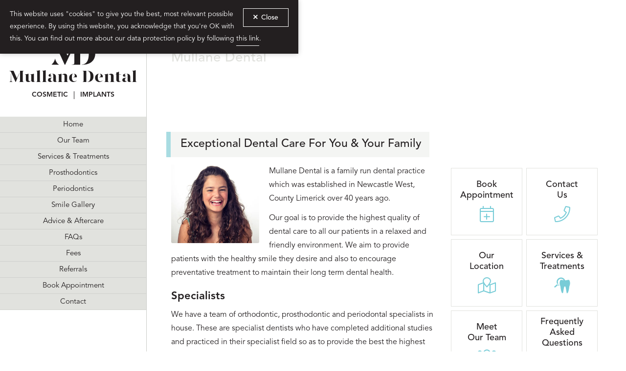

--- FILE ---
content_type: text/html
request_url: https://www.mullanedental.ie/info/dentist-county-limerick
body_size: 9043
content:
<!DOCTYPE html><!-- Last Published: Fri Jul 04 2025 07:19:35 GMT+0000 (Coordinated Universal Time) --><html data-wf-domain="www.mullanedental.ie" data-wf-page="5d2df22c2be6bac146e3d302" data-wf-site="5745dd92245d7fb30f6ae361" lang="en" data-wf-collection="5d2df22c2be6ba701ae3d3b0" data-wf-item-slug="dentist-county-limerick"><head><meta charset="utf-8"/><title>Mullane Dental｜Dentist County Limerick</title><meta content="Mullane Dental Clinic is located in Newcastle West, County Limerick. Our friendly team is always at hand to provide exceptional dental care for you &amp; your family. We have dentists and orthodontic specialists in house." name="description"/><meta content="Mullane Dental｜Dentist County Limerick" property="og:title"/><meta content="Mullane Dental Clinic is located in Newcastle West, County Limerick. Our friendly team is always at hand to provide exceptional dental care for you &amp; your family. We have dentists and orthodontic specialists in house." property="og:description"/><meta content="Mullane Dental｜Dentist County Limerick" property="twitter:title"/><meta content="Mullane Dental Clinic is located in Newcastle West, County Limerick. Our friendly team is always at hand to provide exceptional dental care for you &amp; your family. We have dentists and orthodontic specialists in house." property="twitter:description"/><meta property="og:type" content="website"/><meta content="summary_large_image" name="twitter:card"/><meta content="width=device-width, initial-scale=1" name="viewport"/><meta content="oq5cbpwrv-cL90Ea_RKgW-xCpVmK4beTNxOf1PP1dIA" name="google-site-verification"/><link href="https://cdn.prod.website-files.com/5745dd92245d7fb30f6ae361/css/mullanedental.shared.0e564c389.min.css" rel="stylesheet" type="text/css"/><link href="https://fonts.googleapis.com" rel="preconnect"/><link href="https://fonts.gstatic.com" rel="preconnect" crossorigin="anonymous"/><script src="https://ajax.googleapis.com/ajax/libs/webfont/1.6.26/webfont.js" type="text/javascript"></script><script type="text/javascript">WebFont.load({  google: {    families: ["Lato:100,100italic,300,300italic,400,400italic,700,700italic,900,900italic","Ubuntu:300,300italic,400,400italic,500,500italic,700,700italic"]  }});</script><script type="text/javascript">!function(o,c){var n=c.documentElement,t=" w-mod-";n.className+=t+"js",("ontouchstart"in o||o.DocumentTouch&&c instanceof DocumentTouch)&&(n.className+=t+"touch")}(window,document);</script><link href="https://cdn.prod.website-files.com/5745dd92245d7fb30f6ae361/5d2f5ca8d5e88369f0f2ca78_Mullane-Dental-Favicon-32.png" rel="shortcut icon" type="image/x-icon"/><link href="https://cdn.prod.website-files.com/5745dd92245d7fb30f6ae361/5d2f5caed5e88372c9f2ca7c_Mullane-Dental-Favicon-256.png" rel="apple-touch-icon"/><link href="https://www.mullanedental.ie/info/dentist-county-limerick" rel="canonical"/><script async="" src="https://www.googletagmanager.com/gtag/js?id=UA-81413090-1"></script><script type="text/javascript">window.dataLayer = window.dataLayer || [];function gtag(){dataLayer.push(arguments);}gtag('js', new Date());gtag('config', 'UA-81413090-1', {'anonymize_ip': true});</script><!-- PLAUSIBLE ANALYTICS -->
<script async defer data-domain="mullanedental.ie" src="https://plausible.io/js/plausible.js"></script>
<script>window.plausible = window.plausible || function() { (window.plausible.q = window.plausible.q || []).push(arguments) }</script>

<meta name="robots" content="index, follow">
<meta name="theme-color" content="#e1e2de" />
<meta property="og:type" content="website" />
<meta property="og:url" content="https://www.mullanedental.ie" />
<meta property="og:image" content="https://cdn.prod.website-files.com/5745dd92245d7fb30f6ae361/5d2f207e4a77d8f8913cce49_Mullane-Dental-OG-Image.jpg" />

<style>

  body {
    overflow-x:hidden;
    overflow-wrap: break-word
  }
  
  .promo-popup {
    display: none;
    opacity: 0;
  }
  
  .html-css-embed, .popup-cookie {
    display:none;
  }
  
  .w--current .nav-link-animation {
    display:none;
  }
  
  .w-lightbox-caption {
    font-family: Lato, sans-serif;
  }
  
  .w-lightbox-strip {
    display: none;
  }
  
  .w-lightbox-group, .w-lightbox-group .w-lightbox-view, .w-lightbox-group .w-lightbox-view:before {
    height: 100%;
  }
  
  .w-lightbox-content {
    margin-top: 0;
  }

  @media (min-width: 768px) {
    
    .nav-bar {
      overflow-y: auto;
      overflow-x: visible;
    }
    
  }
  
  @media (max-width: 479px){
    
    .w-richtext figure {
      max-width: 100% !important;
      float:none !important;
      margin-left: 0 !important;
      margin-right: 0 !important;
    }
    
  }
  
</style><meta property="og:url" content="https://www.mullanedental.ie/info/dentist-county-limerick"></head><body><div data-animation="default" class="nav-bar w-nav" data-easing2="ease" data-easing="ease" data-collapse="small" data-w-id="5358b60c-a870-1c9c-b53b-69b2ce57eea9" role="banner" data-no-scroll="1" data-duration="300" data-doc-height="1"><div class="nav-bar-inner"><a href="/" class="nav-logo-link w-inline-block"><img src="https://cdn.prod.website-files.com/5745dd92245d7fb30f6ae361/627e3003dd11e7b2bc167d1c_MD-logo.svg" alt="Mullane Dental｜Newcastle West, County Limerick" class="nav-logo-symbol"/><div><div class="nav-logo-text">Mullane Dental</div><div class="nav-logo-sub-row"><div class="nav-logo-subtext">Cosmetic </div><div class="nav-logo-bar hide"></div><div class="nav-logo-subtext hide">Ortho</div><div class="nav-logo-bar"></div><div class="nav-logo-subtext">Implants</div></div></div></a><nav role="navigation" class="nav-menu w-nav-menu"><a href="#" data-ix="nav-link-hover" data-w-id="ccdf4791-7eff-5b16-c760-0de8018910e3" class="nav-link nl-covid hide w-inline-block"><div data-ix="nav-link-hover" class="nav-link-animation"></div><div class="nav-link-text">COVID-19 Update</div></a><a href="/" data-ix="nav-link-hover" class="nav-link w-inline-block"><div data-ix="nav-link-hover" class="nav-link-animation"></div><div class="nav-link-text">Home</div></a><a href="/our-team" data-ix="nav-link-hover" class="nav-link w-inline-block"><div class="nav-link-animation"></div><div class="nav-link-text">Our Team</div></a><a href="/services-treatments" data-ix="nav-link-hover" class="nav-link w-inline-block"><div class="nav-link-animation"></div><div class="nav-link-text">Services &amp; Treatments</div></a><a href="/orthodontic-specialist" data-ix="nav-link-hover" class="nav-link hide w-inline-block"><div class="nav-link-animation"></div><div class="nav-link-text">Orthodontics</div></a><a href="/prosthodontic-specialist" data-ix="nav-link-hover" class="nav-link w-inline-block"><div class="nav-link-animation"></div><div class="nav-link-text">prosthodontics</div></a><a href="/periodontic-specialist" data-ix="nav-link-hover" class="nav-link w-inline-block"><div class="nav-link-animation"></div><div class="nav-link-text">Periodontics</div></a><a href="/smile-gallery" data-ix="nav-link-hover" class="nav-link w-inline-block"><div class="nav-link-animation"></div><div class="nav-link-text">Smile Gallery</div></a><a href="/advice-aftercare" data-ix="nav-link-hover" class="nav-link w-inline-block"><div class="nav-link-animation"></div><div class="nav-link-text">Advice &amp;  Aftercare</div></a><a href="/faqs" data-ix="nav-link-hover" class="nav-link w-inline-block"><div class="nav-link-animation"></div><div class="nav-link-text">FAQs</div></a><a href="/fees" data-ix="nav-link-hover" class="nav-link w-inline-block"><div class="nav-link-animation"></div><div class="nav-link-text">Fees</div></a><a href="/referrals" data-ix="nav-link-hover" class="nav-link w-inline-block"><div class="nav-link-animation"></div><div class="nav-link-text">Referrals</div></a><a href="#book-an-appointment" data-ix="nav-link-hover" class="nav-link nl-contact w-inline-block"><div class="nav-link-animation"></div><div class="nav-link-text">Book Appointment</div></a><a href="#contact" data-ix="nav-link-hover" class="nav-link nl-contact w-inline-block"><div class="nav-link-animation"></div><div class="nav-link-text">Contact</div></a></nav><div class="menu-button w-nav-button"><div class="menu-button-icon"></div></div></div></div><div data-scroll-time="0.66" id="top-of-page" class="elements-holder"><div class="phone-lines-notification w-hidden-main w-hidden-medium w-hidden-small w-hidden-tiny"><div>Our normal phone line is down at the moment. We have a temporary phone number - <a href="tel:069-62354" class="notification-link">069-62354</a> which we can be reached on.</div><div class="close-notification" data-ix="close-notification"></div></div><div data-ix="loading-animation" class="loading-animation"></div><a data-ix="scroll-to-top-hide" href="#top-of-page" class="scroll-to-top"></a><div class="html-css-embed w-embed"><style>
  	.home-link:hover > .home-link-overlay {
    	opacity:1      
      }
   
   @media (max-width: 767px)
        {
        .nav-menu {
            height: calc(100vh - 74px); 
          	}
        }
</style></div><div class="scroll-trigger-block" data-ix="scroll-to-top-trigger"></div><div class="popup-cookie"><div class="cookie-row w-clearfix"><a href="#" class="cookie-button w-inline-block" data-ix="close-popup"><div class="cookie-button-text cbt-symbol"></div><div class="cookie-button-text">Close</div></a><div>This website uses &quot;cookies&quot; to give you the best, most relevant possible experience. By using this website, you acknowledge that you&#x27;re OK with this. You can find out more about our data protection policy by following <a target="_blank" href="/privacy-statement" class="cookie-link">this link</a>.</div></div></div><div class="promo-popup"><div class="promo-image-holder"><div class="covid-rtb w-richtext"><h2>COVID-19 Update</h2><p>We are delighted to announce that Mullane Dental has now reopened for all aspects of dental care.</p><p>Please call us on <a href="tel:06962703">069 62703</a> or drop us an email at <a href="mailto:info@mullanedental.ie">info@mullanedental.ie</a> to arrange an appointment.<em>‍</em></p><h5>Safety Video</h5><p>Please <a href="https://youtu.be/hDEajXWG_go" target="_blank">watch this video</a> to learn how we provide a safe environment for staff &amp; patients. To learn more about the infection control procedures we follow in our practice to keep patients and staff safe, <a href="/covid-19-update">click here</a>.<br/>‍</p><p><em>We look forward to welcoming you back!</em></p></div><a href="#" class="close-promo-popup" data-ix="close-popup">Close  <span class="five-awesome-2 fa-promo-popup"></span></a></div><div class="popup-close-bg" data-ix="close-popup"></div></div></div><div class="content-column"><div class="content-section cs-pages"><div class="hero-holder"><div class="hero-background hb-pages"></div><div class="hero-overlay"></div><h2 class="hero-subtitle">Mullane Dental</h2><h1 class="hero-h1 hh-advice">County Limerick</h1></div><div class="content-container"><blockquote class="block-quote-info">Exceptional Dental Care For You &amp; Your Family</blockquote><div class="info-page-intro-row"><div class="info-page-intro-col ipc-right"><img alt="Dentist County Limerick" src="https://cdn.prod.website-files.com/5749dcd44f34c83627687990/5b72b75112f1327e761bd51e_dublin-orthodontics-client-girl.webp" sizes="100vw" srcset="https://cdn.prod.website-files.com/5749dcd44f34c83627687990/5b72b75112f1327e761bd51e_dublin-orthodontics-client-girl-p-500.webp 500w, https://cdn.prod.website-files.com/5749dcd44f34c83627687990/5b72b75112f1327e761bd51e_dublin-orthodontics-client-girl.webp 592w" class="info-page-image ipi-hide"/><div class="info-page-row"><div class="info-block-link-holder"><a href="#book-an-appointment" class="info-page-link-block w-inline-block"><div class="info-page-block-text">Book<br/>Appointment</div><div class="info-page-link-symbol"></div></a></div><div class="info-block-link-holder"><a href="#contact" class="info-page-link-block w-inline-block"><div class="info-page-block-text">Contact<br/>Us</div><div class="info-page-link-symbol"></div></a></div><div class="info-block-link-holder"><a target="_blank" href="/location" class="info-page-link-block w-inline-block"><div class="info-page-block-text">Our<br/>Location</div><div class="info-page-link-symbol"></div></a></div><div class="info-block-link-holder"><a href="/services-treatments" target="_blank" class="info-page-link-block w-inline-block"><div class="info-page-block-text">Services &amp; Treatments</div><div class="info-page-link-symbol ipls-dental">D</div></a></div><div class="info-block-link-holder"><a href="/our-team" target="_blank" class="info-page-link-block w-inline-block"><div class="info-page-block-text">Meet<br/>Our Team</div><div class="info-page-link-symbol"></div></a></div><div class="info-block-link-holder"><a target="_blank" href="/faqs" class="info-page-link-block w-inline-block"><div class="info-page-block-text">Frequently Asked Questions<br/></div><div class="info-page-link-symbol"></div></a></div></div></div><div class="info-page-intro-col w-clearfix"><div class="html-embed-2 w-embed"><img src="https://cdn.prod.website-files.com/5749dcd44f34c83627687990/5b72b75112f1327e761bd51e_dublin-orthodontics-client-girl.webp" 
		alt="Dentist County Limerick / Mullane Dental Clinic / Newcastle West" 
		class="info-page-image"></div><div class="rtb-pages w-richtext"><p>Mullane Dental is a family run dental practice which was established in Newcastle West, County Limerick over 40 years ago.</p><p>Our goal is to provide the highest quality of dental care to all our patients in a relaxed and friendly environment. We aim to provide patients with the healthy smile they desire and also to encourage preventative treatment to maintain their long term dental health.</p><h3>Specialists</h3><p>We have a team of orthodontic, prosthodontic and periodontal specialists in house. These are specialist dentists who have completed additional studies and practiced in their specialist field so as to provide the best the highest level of expertise and care for their patients.</p><h3>Services &amp; Treatments</h3><p>We offer a comprehensive range of services including regular dental checkups, orthodontics, hygiene therapy, implants, crowns, veneers and cosmetic treatments. </p><p>See our <a href="/services-treatments" target="_blank" data-rt-link-type="external">services &amp; treatments</a> page for more info.</p><h3>Get in touch</h3><p>If you have any queries please <a href="#contact" data-rt-link-type="external">contact us</a> or if you would like to book an appointment, please use our <a href="#book-an-appointment" data-rt-link-type="external">appointment form below</a>.</p></div><div class="rtb-get-in-touch w-richtext"><h4>Get in touch</h4><p>If you have any queries please <a href="#contact">contact us</a>  at the Mullane Dental Practice, Newcastle West, Co. Limerick. Alternatively, if you would like to book an appointment / consultation with one of our dentists, please use our <a href="#book-an-appointment">appointment booking form below.</a></p></div></div></div><div class="info-page-row w-hidden-main w-hidden-medium w-hidden-small w-hidden-tiny"><div class="info-block-link-holder"><a href="/services-treatments" class="info-page-link-block w-inline-block"><div class="info-page-block-text">Services &amp; Treatments</div><div class="info-page-link-symbol ipls-dental">D</div></a></div><div class="info-block-link-holder"><a href="#" class="info-page-link-block w-inline-block"><div class="info-page-block-text">Book<br/>Appointment</div><div class="info-page-link-symbol"></div></a></div><div class="info-block-link-holder"><a href="#" class="info-page-link-block w-inline-block"><div class="info-page-block-text">Contact<br/>Us</div><div class="info-page-link-symbol"></div></a></div><div class="info-block-link-holder"><a href="https://www.google.ie/maps/place/3+Bishop+Ct,+Gortboy,+Newcastle+West,+Co.+Limerick,+V42+VY86/@52.4527535,-9.0599917,15z/data=!4m5!3m4!1s0x485b31ed49660163:0x257b063e750dc585!8m2!3d52.4533946!4d-9.058238" target="_blank" class="info-page-link-block w-inline-block"><div class="info-page-block-text">Our <br/>Location</div><div class="info-page-link-symbol"></div></a></div><div class="info-block-link-holder"><a href="/our-team" class="info-page-link-block w-inline-block"><div class="info-page-block-text">Meet <br/>Our Team</div><div class="info-page-link-symbol"></div></a></div></div></div><div class="html-css-embed he-other w-embed"><style>
	.xxx-appointment-section {
  	display:none;
    }
</style></div></div><div class="footer-section"><div id="book-an-appointment" data-scroll-time="0.6" class="appointment-section"><div class="content-container"><h3 class="footer-heading">Book Appointment</h3><div class="form-wrapper w-form"><form id="wf-form-Appointment-Form" name="wf-form-Appointment-Form" data-name="Appointment Form" action="https://usebasin.com/f/f4dacda9d2aa" method="post" class="form-content" data-wf-page-id="5d2df22c2be6bac146e3d302" data-wf-element-id="160a865d-4970-ac96-5665-2a6e327db7a4"><div class="form-intro">Please enter the requested details in the form below and a member of our staff will get back to you as soon as possible to confirm your appointment booking.</div><div class="form_usebasin-embed w-embed"><input type="hidden" name="Form" value="Book Appointment">
<input type="hidden" name="_gotcha" value=""></div><div class="form-row fr-hide"><label for="Referral-Page-Name-2" class="field-label">Referral Page</label><input class="form-field w-input" maxlength="256" name="Referral-Page-Name" data-name="Referral Page Name" placeholder="Page Name" type="text" id="Referral-Page-Name" required=""/></div><div class="form-row"><label for="Name" class="field-label">Name</label><input class="form-field w-input" maxlength="256" name="Name" data-name="Name" placeholder="Enter your name (required)" type="text" id="Name" required=""/></div><div class="form-row"><label for="Contact-Number-3" class="field-label">Phone</label><input class="form-field w-input" maxlength="256" name="Contact-Number" data-name="Contact Number" placeholder="Enter your phone number (required)" type="text" id="Contact-Number" required=""/></div><div class="form-row"><label for="Email" class="field-label">Email</label><input class="form-field w-input" maxlength="256" name="Email" data-name="Email" placeholder="Enter your email (required)" type="email" id="Email" required=""/></div><div class="form-row"><label for="Date-Of-Birth" class="field-label">Date of Birth</label><input class="form-field w-input" maxlength="256" name="Date-Of-Birth" data-name="Date Of Birth" placeholder="Enter your date of birth (helps identify patients)" type="text" id="Date-Of-Birth"/></div><div class="form-row"><label for="Preferred-Time-Date-3" class="field-label">Preferred Time &amp; Date</label><input class="form-field w-input" maxlength="256" name="Preferred-Time-Date" data-name="Preferred Time Date" placeholder="Enter a date and time for your booking" type="text" id="Preferred-Time-Date"/></div><div class="form-row fr-text-area"><label for="Message-2" class="field-label">Message</label><textarea id="Message" name="Message" maxlength="5000" data-name="Message" placeholder="Enter any other relevant details - i.e dental issue, appointment details" class="form-field ff-text-area w-input"></textarea></div><div class="button-holder bh-appointment"><input type="submit" data-wait="Sending..." class="button btn-external w-button" value="Send Appointment Enquiry"/></div></form><div class="form-message w-form-done"><div class="success-message-row"><div class="success-icon"></div><div class="w-richtext"><p>Thank you! We have received your message.</p><p>We will contact you as soon as possible to confirm an appointment date and time.</p></div></div></div><div class="form-message fm-error w-form-fail"><div>Something went wrong while submitting your message. Please refresh the page and try again.</div></div></div></div></div><div id="contact" data-scroll-time="0.6" class="contact-section"><div class="content-container"><div class="contact-row"><div class="contact-column cc-details"><h3 class="footer-heading">Get in Contact</h3><a href="https://www.google.ie/maps/place/3+Bishop+Ct,+Gortboy,+Newcastle+West,+Co.+Limerick,+V42+VY86/@52.4527535,-9.0599917,15z/data=!4m5!3m4!1s0x485b31ed49660163:0x257b063e750dc585!8m2!3d52.4533946!4d-9.058238" target="_blank" class="footer-link w-inline-block"><div class="footer-contact-icon"></div><div>3 Bishop Street, <br/>Newcastle West, <br/>Co. Limerick<br/>V42 Y654</div></a><a href="tel:06962703" class="footer-link w-inline-block"><div class="footer-contact-icon"></div><div>069 62703</div></a><a href="mailto:info@mullanedental.ie?subject=Website%20Inquiry" class="footer-link w-inline-block"><div class="footer-contact-icon"></div><div>info@mullanedental.ie</div></a><a href="#book-an-appointment" class="footer-link w-inline-block"><div class="footer-contact-icon"></div><div>Book An Appointment</div></a><a href="#book-an-appointment" class="footer-link fl-message w-inline-block"><div class="footer-contact-icon"></div><div>Message Us</div></a></div><div class="contact-column cc-hours"><h3 class="footer-heading fh-hours">Opening Hours</h3><p data-w-id="dcc57429-44a1-a9a8-624b-25703bcac8ff" class="covid-footer">Due to COVID-19, we are closed until further notice.</p><div class="opening-hours-row"><div class="opening-hours-day">Monday</div><div class="opening-hours-time">8am - 6pm</div></div><div class="opening-hours-row"><div class="opening-hours-day">Tuesday</div><div class="opening-hours-time">8am - 6pm</div></div><div class="opening-hours-row"><div class="opening-hours-day">Wednesday</div><div class="opening-hours-time">8am - 6pm</div></div><div class="opening-hours-row"><div class="opening-hours-day">Thursday</div><div class="opening-hours-time">8am - 6pm</div></div><div class="opening-hours-row"><div class="opening-hours-day">Friday</div><div class="opening-hours-time">8am - 6pm</div></div><div class="opening-hours-row"><div class="opening-hours-day">Saturday</div><div class="opening-hours-time">Closed</div></div><div class="opening-hours-row"><div class="opening-hours-day">Sunday</div><div class="opening-hours-time">Closed</div></div></div></div><div id="location" class="contact-row cr-single"><h3 class="footer-heading">Location</h3><a href="https://www.google.ie/maps/place/3+Bishop+Ct,+Gortboy,+Newcastle+West,+Co.+Limerick,+V42+VY86/@52.4527535,-9.0599917,15z/data=!4m5!3m4!1s0x485b31ed49660163:0x257b063e750dc585!8m2!3d52.4533946!4d-9.058238" target="_blank" class="footer-link w-inline-block"><div>View in Google Maps</div><div class="footer-contact-icon fci-map"></div></a></div><div class="contact-row cr-referral"><h3 class="footer-heading">Referrals</h3><div>Please see our <a href="/referrals" class="footer-referral-links">referrals page</a> for more info.</div></div><div class="contact-row cr-single"><h3 class="footer-heading">Emergencies</h3><div class="footer-emergency-rtb w-richtext"><p>If you are in pain or need to be seen as an emergency situation, we will do our best to see you with 24 hours within our working hours. Please advise the receptionist if you require an emergency appointment.</p></div></div></div><div class="copyright-section"><div class="content-container cc-copyright"><div class="copyright-column"><div class="footer-member-of">Member of</div><div class="affiliated-row"><a href="https://iaad.ie/" target="_blank" class="affiliation-link w-inline-block"><img src="https://cdn.prod.website-files.com/5745dd92245d7fb30f6ae361/5751bb34fcdc27ff2e4f3208_iaad.webp" alt="Irish Academy of Aesthetic Dentistry" class="affiliation-logo"/></a><a href="https://www.prosthodontics.org/" target="_blank" class="affiliation-link w-inline-block"><img src="https://cdn.prod.website-files.com/5745dd92245d7fb30f6ae361/576a9fed81c75aa24d8e41b3_logo.webp" alt="American College of Prosthodontists" class="affiliation-logo"/></a></div></div><div class="copyright-text">© <span class="copyright-year">2025</span> Mullane Dental  |  All rights reserved  |  <a href="/privacy-statement" class="copyright-link">Privacy Statement</a><span class="footer_cms-divider"> | </span><a href="/?edit=1" class="copyright-link is-cms">CMS</a><br/><a href="https://www.dentistwebdesign.ie" target="_blank" class="copyright-link is-ds">Dentist, Dental Practice &amp; Orthodontist Website Design</a></div></div></div></div></div></div><script src="https://d3e54v103j8qbb.cloudfront.net/js/jquery-3.5.1.min.dc5e7f18c8.js?site=5745dd92245d7fb30f6ae361" type="text/javascript" integrity="sha256-9/aliU8dGd2tb6OSsuzixeV4y/faTqgFtohetphbbj0=" crossorigin="anonymous"></script><script src="https://cdn.prod.website-files.com/5745dd92245d7fb30f6ae361/js/mullanedental.schunk.36b8fb49256177c8.js" type="text/javascript"></script><script src="https://cdn.prod.website-files.com/5745dd92245d7fb30f6ae361/js/mullanedental.schunk.cd2ca1a749d62363.js" type="text/javascript"></script><script src="https://cdn.prod.website-files.com/5745dd92245d7fb30f6ae361/js/mullanedental.019afdd4.6196a283ca1231b9.js" type="text/javascript"></script><script src="https://cdn.prod.website-files.com/5c0a625ae98ba74012414d74/5c52f822712962b395d159b7_jquery.cookie.js.txt"></script>
<script>  

  // PLAUSIBLE GOALS - EVENTS
  $(document).on("submit","#wf-form-Appointment-Form",function(){
    plausible('Book Appointment')
  }); 

  $(document).on("click","#rtb-referral a",function() {
    plausible('Patient Referral')
  });

  $(document).on("click","[href*='@mullanedental.ie']",function() {
    plausible('Email Us')
  });

  $(document).on("click","[href*='tel:']",function() {
    plausible('Phone Call')
  });

  $(document).on("click","[href*='/maps/']",function() {
    console.log("MAPS")
    plausible('View Google Maps')
  });

  // COVID COOKIE 
  /*
  $(document).ready(function(){ 
    if (!$.cookie('mullane-dental-covid-cookie')) {  
      $('.promo-popup').css("display", "flex"); 
      $('.promo-popup').css("opacity", "1");   
      var date = new Date();      
      date.setTime(date.getTime() + 1 * 60 * 60 * 1000);
      $.cookie('mullane-dental-covid-cookie', true, { expires: date });
    }
  }); 
  */

  // PRIVACY POLICY COOKIE 
  $(document).ready(function(){ 
    if (!$.cookie('mullane-dental-cookie')) {  
      $('.popup-cookie').show();    
      var date = new Date();      
      date.setTime(date.getTime() + 30 * 60 * 60 * 1000);
      $.cookie('mullane-dental-cookie', true, { expires: date });
    }
  });

  // SET DATA SCROLL TIME SITE WIDE 
  $('body').attr('data-scroll-time', '0.3');

  // SET YEAR IN COPYRIGHT TO CURRENT YEAR
  $(".copyright-year").text(new Date().getFullYear())

  // SET DATA SCROLL TIME SITE WIDE 
  document.getElementById("Referral-Page-Name").value = document.querySelector("h1").textContent;

  // -------------------------------------------------------
  // 3RD PARTY FORM - WITH FILE UPLOAD AND NATIVE INTERACTIONS 
  // ---------------------------------------------------------

  $('form[action^="https://usebasin.com"]').each(function(i, el) {
    form = $(el);
    form.submit(function(e) {
      // STOP THE FORM FROM SUBMITTING
      e.preventDefault();
      form = $(e.target);
      // GET THE FORM'S ACTION PARAMETER AND ADD ".JSON" TO THE END
      action = form.attr('action') + '.json';
      // DISABLE ALL BUTTONS IN FORM
      $(e.target).find('input[type=submit]').attr("disabled", true);
      // GET REDIRECT URL
      var dataRedirect = $(e.target).attr("redirect");
      // GET & SET "WAITING TEXT" FROM BUTTON - I.E. "SENDING..." ONCE FORM IS BEING SUBMITTED
      var dataSubmitText = $(e.target).find('input[type=submit]').attr("value");
      var dataWait = $(e.target).find('input[type=submit]').attr("data-wait");
      $(e.target).find('input[type=submit]').attr("value", dataWait);
      // MODIFY FORMDATA
      let formData = new FormData(this);
      let fileCount = 1; 
      let newFormData = new FormData(); 
      formData.forEach((value, key) => {
        if (value instanceof File) {
          let fileExtension = value.name.split('.').pop();
          let baseName = value.name.replace(/\.[^/.]+$/, ''); 
          let newFileName = `${String(fileCount).padStart(2, '0')}-${baseName}.${fileExtension}`;
          let newFile = new File([value], newFileName, { type: value.type });
          newFormData.append(key, newFile); 
          fileCount++; 
        } else {
          newFormData.append(key, value);
        }
      });
      // SUBMIT THE FORM VIA AJAX
      $.ajax({
        url: action,
        method: "POST",
        dataType: "JSON",
        data: new FormData(this),
        processData: false,
        contentType: false,
        success: function(data) {
          if (data.success) {
            if (dataRedirect !== undefined) {
              // SUCCESSFUL SUBMISSION - REDIRECT TO PAGE (IF SET)
              window.location.href = dataRedirect;
            } else {
              // SUCCESSFUL SUBMISSION - HIDE THE FORM AND SHOW THE SUCCESS MESSAGE
              // parent = $(form.parent());
              $(form).css('display', 'none');
              $(form).siblings('.w-form-done').css('display', 'block');
              //enable all buttons in form
              $(form).find('input[type=submit]').attr("disabled", false);
              $(form).find('input[type=submit]').attr("value", dataSubmitText);
            }
          } else {
            // FAILED SUBMISSION - LOG THE OUTPUT TO THE CONSOLE AND SHOW THE FAILURE MESSAGE
            console.log(data);
            $(form).siblings('.w-form-fail').css('display', 'block');
            // ENABLE ALL BUTTONS IN FORM
            $(form).find('input[type=submit]').attr("disabled", false);
            $(form).find('input[type=submit]').attr("value", dataSubmitText);
          }
        },
        error: function() {
          // FAILED SUBMISSION - SHOW THE FAILURE MESSAGE
          $(form).siblings('.w-form-fail').css('display', 'block');
          // ENABLE ALL BUTTONS IN FORM
          $(form).find('input[type=submit]').attr("disabled", false);
        }
      });
    });
  });

</script>
</body></html>

--- FILE ---
content_type: text/css
request_url: https://cdn.prod.website-files.com/5745dd92245d7fb30f6ae361/css/mullanedental.shared.0e564c389.min.css
body_size: 17284
content:
html{-webkit-text-size-adjust:100%;-ms-text-size-adjust:100%;font-family:sans-serif}body{margin:0}article,aside,details,figcaption,figure,footer,header,hgroup,main,menu,nav,section,summary{display:block}audio,canvas,progress,video{vertical-align:baseline;display:inline-block}audio:not([controls]){height:0;display:none}[hidden],template{display:none}a{background-color:#0000}a:active,a:hover{outline:0}abbr[title]{border-bottom:1px dotted}b,strong{font-weight:700}dfn{font-style:italic}h1{margin:.67em 0;font-size:2em}mark{color:#000;background:#ff0}small{font-size:80%}sub,sup{vertical-align:baseline;font-size:75%;line-height:0;position:relative}sup{top:-.5em}sub{bottom:-.25em}img{border:0}svg:not(:root){overflow:hidden}hr{box-sizing:content-box;height:0}pre{overflow:auto}code,kbd,pre,samp{font-family:monospace;font-size:1em}button,input,optgroup,select,textarea{color:inherit;font:inherit;margin:0}button{overflow:visible}button,select{text-transform:none}button,html input[type=button],input[type=reset]{-webkit-appearance:button;cursor:pointer}button[disabled],html input[disabled]{cursor:default}button::-moz-focus-inner,input::-moz-focus-inner{border:0;padding:0}input{line-height:normal}input[type=checkbox],input[type=radio]{box-sizing:border-box;padding:0}input[type=number]::-webkit-inner-spin-button,input[type=number]::-webkit-outer-spin-button{height:auto}input[type=search]{-webkit-appearance:none}input[type=search]::-webkit-search-cancel-button,input[type=search]::-webkit-search-decoration{-webkit-appearance:none}legend{border:0;padding:0}textarea{overflow:auto}optgroup{font-weight:700}table{border-collapse:collapse;border-spacing:0}td,th{padding:0}@font-face{font-family:webflow-icons;src:url([data-uri])format("truetype");font-weight:400;font-style:normal}[class^=w-icon-],[class*=\ w-icon-]{speak:none;font-variant:normal;text-transform:none;-webkit-font-smoothing:antialiased;-moz-osx-font-smoothing:grayscale;font-style:normal;font-weight:400;line-height:1;font-family:webflow-icons!important}.w-icon-slider-right:before{content:""}.w-icon-slider-left:before{content:""}.w-icon-nav-menu:before{content:""}.w-icon-arrow-down:before,.w-icon-dropdown-toggle:before{content:""}.w-icon-file-upload-remove:before{content:""}.w-icon-file-upload-icon:before{content:""}*{box-sizing:border-box}html{height:100%}body{color:#333;background-color:#fff;min-height:100%;margin:0;font-family:Arial,sans-serif;font-size:14px;line-height:20px}img{vertical-align:middle;max-width:100%;display:inline-block}html.w-mod-touch *{background-attachment:scroll!important}.w-block{display:block}.w-inline-block{max-width:100%;display:inline-block}.w-clearfix:before,.w-clearfix:after{content:" ";grid-area:1/1/2/2;display:table}.w-clearfix:after{clear:both}.w-hidden{display:none}.w-button{color:#fff;line-height:inherit;cursor:pointer;background-color:#3898ec;border:0;border-radius:0;padding:9px 15px;text-decoration:none;display:inline-block}input.w-button{-webkit-appearance:button}html[data-w-dynpage] [data-w-cloak]{color:#0000!important}.w-code-block{margin:unset}pre.w-code-block code{all:inherit}.w-optimization{display:contents}.w-webflow-badge,.w-webflow-badge>img{box-sizing:unset;width:unset;height:unset;max-height:unset;max-width:unset;min-height:unset;min-width:unset;margin:unset;padding:unset;float:unset;clear:unset;border:unset;border-radius:unset;background:unset;background-image:unset;background-position:unset;background-size:unset;background-repeat:unset;background-origin:unset;background-clip:unset;background-attachment:unset;background-color:unset;box-shadow:unset;transform:unset;direction:unset;font-family:unset;font-weight:unset;color:unset;font-size:unset;line-height:unset;font-style:unset;font-variant:unset;text-align:unset;letter-spacing:unset;-webkit-text-decoration:unset;text-decoration:unset;text-indent:unset;text-transform:unset;list-style-type:unset;text-shadow:unset;vertical-align:unset;cursor:unset;white-space:unset;word-break:unset;word-spacing:unset;word-wrap:unset;transition:unset}.w-webflow-badge{white-space:nowrap;cursor:pointer;box-shadow:0 0 0 1px #0000001a,0 1px 3px #0000001a;visibility:visible!important;opacity:1!important;z-index:2147483647!important;color:#aaadb0!important;overflow:unset!important;background-color:#fff!important;border-radius:3px!important;width:auto!important;height:auto!important;margin:0!important;padding:6px!important;font-size:12px!important;line-height:14px!important;text-decoration:none!important;display:inline-block!important;position:fixed!important;inset:auto 12px 12px auto!important;transform:none!important}.w-webflow-badge>img{position:unset;visibility:unset!important;opacity:1!important;vertical-align:middle!important;display:inline-block!important}h1,h2,h3,h4,h5,h6{margin-bottom:10px;font-weight:700}h1{margin-top:20px;font-size:38px;line-height:44px}h2{margin-top:20px;font-size:32px;line-height:36px}h3{margin-top:20px;font-size:24px;line-height:30px}h4{margin-top:10px;font-size:18px;line-height:24px}h5{margin-top:10px;font-size:14px;line-height:20px}h6{margin-top:10px;font-size:12px;line-height:18px}p{margin-top:0;margin-bottom:10px}blockquote{border-left:5px solid #e2e2e2;margin:0 0 10px;padding:10px 20px;font-size:18px;line-height:22px}figure{margin:0 0 10px}figcaption{text-align:center;margin-top:5px}ul,ol{margin-top:0;margin-bottom:10px;padding-left:40px}.w-list-unstyled{padding-left:0;list-style:none}.w-embed:before,.w-embed:after{content:" ";grid-area:1/1/2/2;display:table}.w-embed:after{clear:both}.w-video{width:100%;padding:0;position:relative}.w-video iframe,.w-video object,.w-video embed{border:none;width:100%;height:100%;position:absolute;top:0;left:0}fieldset{border:0;margin:0;padding:0}button,[type=button],[type=reset]{cursor:pointer;-webkit-appearance:button;border:0}.w-form{margin:0 0 15px}.w-form-done{text-align:center;background-color:#ddd;padding:20px;display:none}.w-form-fail{background-color:#ffdede;margin-top:10px;padding:10px;display:none}.w-input,.w-select{color:#333;vertical-align:middle;background-color:#fff;border:1px solid #ccc;width:100%;height:38px;margin-bottom:10px;padding:8px 12px;font-size:14px;line-height:1.42857;display:block}.w-input::placeholder,.w-select::placeholder{color:#999}.w-input:focus,.w-select:focus{border-color:#3898ec;outline:0}.w-input[disabled],.w-select[disabled],.w-input[readonly],.w-select[readonly],fieldset[disabled] .w-input,fieldset[disabled] .w-select{cursor:not-allowed}.w-input[disabled]:not(.w-input-disabled),.w-select[disabled]:not(.w-input-disabled),.w-input[readonly],.w-select[readonly],fieldset[disabled]:not(.w-input-disabled) .w-input,fieldset[disabled]:not(.w-input-disabled) .w-select{background-color:#eee}textarea.w-input,textarea.w-select{height:auto}.w-select{background-color:#f3f3f3}.w-select[multiple]{height:auto}.w-form-label{cursor:pointer;margin-bottom:0;font-weight:400;display:inline-block}.w-radio{margin-bottom:5px;padding-left:20px;display:block}.w-radio:before,.w-radio:after{content:" ";grid-area:1/1/2/2;display:table}.w-radio:after{clear:both}.w-radio-input{float:left;margin:3px 0 0 -20px;line-height:normal}.w-file-upload{margin-bottom:10px;display:block}.w-file-upload-input{opacity:0;z-index:-100;width:.1px;height:.1px;position:absolute;overflow:hidden}.w-file-upload-default,.w-file-upload-uploading,.w-file-upload-success{color:#333;display:inline-block}.w-file-upload-error{margin-top:10px;display:block}.w-file-upload-default.w-hidden,.w-file-upload-uploading.w-hidden,.w-file-upload-error.w-hidden,.w-file-upload-success.w-hidden{display:none}.w-file-upload-uploading-btn{cursor:pointer;background-color:#fafafa;border:1px solid #ccc;margin:0;padding:8px 12px;font-size:14px;font-weight:400;display:flex}.w-file-upload-file{background-color:#fafafa;border:1px solid #ccc;flex-grow:1;justify-content:space-between;margin:0;padding:8px 9px 8px 11px;display:flex}.w-file-upload-file-name{font-size:14px;font-weight:400;display:block}.w-file-remove-link{cursor:pointer;width:auto;height:auto;margin-top:3px;margin-left:10px;padding:3px;display:block}.w-icon-file-upload-remove{margin:auto;font-size:10px}.w-file-upload-error-msg{color:#ea384c;padding:2px 0;display:inline-block}.w-file-upload-info{padding:0 12px;line-height:38px;display:inline-block}.w-file-upload-label{cursor:pointer;background-color:#fafafa;border:1px solid #ccc;margin:0;padding:8px 12px;font-size:14px;font-weight:400;display:inline-block}.w-icon-file-upload-icon,.w-icon-file-upload-uploading{width:20px;margin-right:8px;display:inline-block}.w-icon-file-upload-uploading{height:20px}.w-container{max-width:940px;margin-left:auto;margin-right:auto}.w-container:before,.w-container:after{content:" ";grid-area:1/1/2/2;display:table}.w-container:after{clear:both}.w-container .w-row{margin-left:-10px;margin-right:-10px}.w-row:before,.w-row:after{content:" ";grid-area:1/1/2/2;display:table}.w-row:after{clear:both}.w-row .w-row{margin-left:0;margin-right:0}.w-col{float:left;width:100%;min-height:1px;padding-left:10px;padding-right:10px;position:relative}.w-col .w-col{padding-left:0;padding-right:0}.w-col-1{width:8.33333%}.w-col-2{width:16.6667%}.w-col-3{width:25%}.w-col-4{width:33.3333%}.w-col-5{width:41.6667%}.w-col-6{width:50%}.w-col-7{width:58.3333%}.w-col-8{width:66.6667%}.w-col-9{width:75%}.w-col-10{width:83.3333%}.w-col-11{width:91.6667%}.w-col-12{width:100%}.w-hidden-main{display:none!important}@media screen and (max-width:991px){.w-container{max-width:728px}.w-hidden-main{display:inherit!important}.w-hidden-medium{display:none!important}.w-col-medium-1{width:8.33333%}.w-col-medium-2{width:16.6667%}.w-col-medium-3{width:25%}.w-col-medium-4{width:33.3333%}.w-col-medium-5{width:41.6667%}.w-col-medium-6{width:50%}.w-col-medium-7{width:58.3333%}.w-col-medium-8{width:66.6667%}.w-col-medium-9{width:75%}.w-col-medium-10{width:83.3333%}.w-col-medium-11{width:91.6667%}.w-col-medium-12{width:100%}.w-col-stack{width:100%;left:auto;right:auto}}@media screen and (max-width:767px){.w-hidden-main,.w-hidden-medium{display:inherit!important}.w-hidden-small{display:none!important}.w-row,.w-container .w-row{margin-left:0;margin-right:0}.w-col{width:100%;left:auto;right:auto}.w-col-small-1{width:8.33333%}.w-col-small-2{width:16.6667%}.w-col-small-3{width:25%}.w-col-small-4{width:33.3333%}.w-col-small-5{width:41.6667%}.w-col-small-6{width:50%}.w-col-small-7{width:58.3333%}.w-col-small-8{width:66.6667%}.w-col-small-9{width:75%}.w-col-small-10{width:83.3333%}.w-col-small-11{width:91.6667%}.w-col-small-12{width:100%}}@media screen and (max-width:479px){.w-container{max-width:none}.w-hidden-main,.w-hidden-medium,.w-hidden-small{display:inherit!important}.w-hidden-tiny{display:none!important}.w-col{width:100%}.w-col-tiny-1{width:8.33333%}.w-col-tiny-2{width:16.6667%}.w-col-tiny-3{width:25%}.w-col-tiny-4{width:33.3333%}.w-col-tiny-5{width:41.6667%}.w-col-tiny-6{width:50%}.w-col-tiny-7{width:58.3333%}.w-col-tiny-8{width:66.6667%}.w-col-tiny-9{width:75%}.w-col-tiny-10{width:83.3333%}.w-col-tiny-11{width:91.6667%}.w-col-tiny-12{width:100%}}.w-widget{position:relative}.w-widget-map{width:100%;height:400px}.w-widget-map label{width:auto;display:inline}.w-widget-map img{max-width:inherit}.w-widget-map .gm-style-iw{text-align:center}.w-widget-map .gm-style-iw>button{display:none!important}.w-widget-twitter{overflow:hidden}.w-widget-twitter-count-shim{vertical-align:top;text-align:center;background:#fff;border:1px solid #758696;border-radius:3px;width:28px;height:20px;display:inline-block;position:relative}.w-widget-twitter-count-shim *{pointer-events:none;-webkit-user-select:none;user-select:none}.w-widget-twitter-count-shim .w-widget-twitter-count-inner{text-align:center;color:#999;font-family:serif;font-size:15px;line-height:12px;position:relative}.w-widget-twitter-count-shim .w-widget-twitter-count-clear{display:block;position:relative}.w-widget-twitter-count-shim.w--large{width:36px;height:28px}.w-widget-twitter-count-shim.w--large .w-widget-twitter-count-inner{font-size:18px;line-height:18px}.w-widget-twitter-count-shim:not(.w--vertical){margin-left:5px;margin-right:8px}.w-widget-twitter-count-shim:not(.w--vertical).w--large{margin-left:6px}.w-widget-twitter-count-shim:not(.w--vertical):before,.w-widget-twitter-count-shim:not(.w--vertical):after{content:" ";pointer-events:none;border:solid #0000;width:0;height:0;position:absolute;top:50%;left:0}.w-widget-twitter-count-shim:not(.w--vertical):before{border-width:4px;border-color:#75869600 #5d6c7b #75869600 #75869600;margin-top:-4px;margin-left:-9px}.w-widget-twitter-count-shim:not(.w--vertical).w--large:before{border-width:5px;margin-top:-5px;margin-left:-10px}.w-widget-twitter-count-shim:not(.w--vertical):after{border-width:4px;border-color:#fff0 #fff #fff0 #fff0;margin-top:-4px;margin-left:-8px}.w-widget-twitter-count-shim:not(.w--vertical).w--large:after{border-width:5px;margin-top:-5px;margin-left:-9px}.w-widget-twitter-count-shim.w--vertical{width:61px;height:33px;margin-bottom:8px}.w-widget-twitter-count-shim.w--vertical:before,.w-widget-twitter-count-shim.w--vertical:after{content:" ";pointer-events:none;border:solid #0000;width:0;height:0;position:absolute;top:100%;left:50%}.w-widget-twitter-count-shim.w--vertical:before{border-width:5px;border-color:#5d6c7b #75869600 #75869600;margin-left:-5px}.w-widget-twitter-count-shim.w--vertical:after{border-width:4px;border-color:#fff #fff0 #fff0;margin-left:-4px}.w-widget-twitter-count-shim.w--vertical .w-widget-twitter-count-inner{font-size:18px;line-height:22px}.w-widget-twitter-count-shim.w--vertical.w--large{width:76px}.w-background-video{color:#fff;height:500px;position:relative;overflow:hidden}.w-background-video>video{object-fit:cover;z-index:-100;background-position:50%;background-size:cover;width:100%;height:100%;margin:auto;position:absolute;inset:-100%}.w-background-video>video::-webkit-media-controls-start-playback-button{-webkit-appearance:none;display:none!important}.w-background-video--control{background-color:#0000;padding:0;position:absolute;bottom:1em;right:1em}.w-background-video--control>[hidden]{display:none!important}.w-slider{text-align:center;clear:both;-webkit-tap-highlight-color:#0000;tap-highlight-color:#0000;background:#ddd;height:300px;position:relative}.w-slider-mask{z-index:1;white-space:nowrap;height:100%;display:block;position:relative;left:0;right:0;overflow:hidden}.w-slide{vertical-align:top;white-space:normal;text-align:left;width:100%;height:100%;display:inline-block;position:relative}.w-slider-nav{z-index:2;text-align:center;-webkit-tap-highlight-color:#0000;tap-highlight-color:#0000;height:40px;margin:auto;padding-top:10px;position:absolute;inset:auto 0 0}.w-slider-nav.w-round>div{border-radius:100%}.w-slider-nav.w-num>div{font-size:inherit;line-height:inherit;width:auto;height:auto;padding:.2em .5em}.w-slider-nav.w-shadow>div{box-shadow:0 0 3px #3336}.w-slider-nav-invert{color:#fff}.w-slider-nav-invert>div{background-color:#2226}.w-slider-nav-invert>div.w-active{background-color:#222}.w-slider-dot{cursor:pointer;background-color:#fff6;width:1em;height:1em;margin:0 3px .5em;transition:background-color .1s,color .1s;display:inline-block;position:relative}.w-slider-dot.w-active{background-color:#fff}.w-slider-dot:focus{outline:none;box-shadow:0 0 0 2px #fff}.w-slider-dot:focus.w-active{box-shadow:none}.w-slider-arrow-left,.w-slider-arrow-right{cursor:pointer;color:#fff;-webkit-tap-highlight-color:#0000;tap-highlight-color:#0000;-webkit-user-select:none;user-select:none;width:80px;margin:auto;font-size:40px;position:absolute;inset:0;overflow:hidden}.w-slider-arrow-left [class^=w-icon-],.w-slider-arrow-right [class^=w-icon-],.w-slider-arrow-left [class*=\ w-icon-],.w-slider-arrow-right [class*=\ w-icon-]{position:absolute}.w-slider-arrow-left:focus,.w-slider-arrow-right:focus{outline:0}.w-slider-arrow-left{z-index:3;right:auto}.w-slider-arrow-right{z-index:4;left:auto}.w-icon-slider-left,.w-icon-slider-right{width:1em;height:1em;margin:auto;inset:0}.w-slider-aria-label{clip:rect(0 0 0 0);border:0;width:1px;height:1px;margin:-1px;padding:0;position:absolute;overflow:hidden}.w-slider-force-show{display:block!important}.w-dropdown{text-align:left;z-index:900;margin-left:auto;margin-right:auto;display:inline-block;position:relative}.w-dropdown-btn,.w-dropdown-toggle,.w-dropdown-link{vertical-align:top;color:#222;text-align:left;white-space:nowrap;margin-left:auto;margin-right:auto;padding:20px;text-decoration:none;position:relative}.w-dropdown-toggle{-webkit-user-select:none;user-select:none;cursor:pointer;padding-right:40px;display:inline-block}.w-dropdown-toggle:focus{outline:0}.w-icon-dropdown-toggle{width:1em;height:1em;margin:auto 20px auto auto;position:absolute;top:0;bottom:0;right:0}.w-dropdown-list{background:#ddd;min-width:100%;display:none;position:absolute}.w-dropdown-list.w--open{display:block}.w-dropdown-link{color:#222;padding:10px 20px;display:block}.w-dropdown-link.w--current{color:#0082f3}.w-dropdown-link:focus{outline:0}@media screen and (max-width:767px){.w-nav-brand{padding-left:10px}}.w-lightbox-backdrop{cursor:auto;letter-spacing:normal;text-indent:0;text-shadow:none;text-transform:none;visibility:visible;white-space:normal;word-break:normal;word-spacing:normal;word-wrap:normal;color:#fff;text-align:center;z-index:2000;opacity:0;-webkit-user-select:none;-moz-user-select:none;-webkit-tap-highlight-color:transparent;background:#000000e6;outline:0;font-family:Helvetica Neue,Helvetica,Ubuntu,Segoe UI,Verdana,sans-serif;font-size:17px;font-style:normal;font-weight:300;line-height:1.2;list-style:disc;position:fixed;inset:0;-webkit-transform:translate(0)}.w-lightbox-backdrop,.w-lightbox-container{-webkit-overflow-scrolling:touch;height:100%;overflow:auto}.w-lightbox-content{height:100vh;position:relative;overflow:hidden}.w-lightbox-view{opacity:0;width:100vw;height:100vh;position:absolute}.w-lightbox-view:before{content:"";height:100vh}.w-lightbox-group,.w-lightbox-group .w-lightbox-view,.w-lightbox-group .w-lightbox-view:before{height:86vh}.w-lightbox-frame,.w-lightbox-view:before{vertical-align:middle;display:inline-block}.w-lightbox-figure{margin:0;position:relative}.w-lightbox-group .w-lightbox-figure{cursor:pointer}.w-lightbox-img{width:auto;max-width:none;height:auto}.w-lightbox-image{float:none;max-width:100vw;max-height:100vh;display:block}.w-lightbox-group .w-lightbox-image{max-height:86vh}.w-lightbox-caption{text-align:left;text-overflow:ellipsis;white-space:nowrap;background:#0006;padding:.5em 1em;position:absolute;bottom:0;left:0;right:0;overflow:hidden}.w-lightbox-embed{width:100%;height:100%;position:absolute;inset:0}.w-lightbox-control{cursor:pointer;background-position:50%;background-repeat:no-repeat;background-size:24px;width:4em;transition:all .3s;position:absolute;top:0}.w-lightbox-left{background-image:url([data-uri]);display:none;bottom:0;left:0}.w-lightbox-right{background-image:url([data-uri]);display:none;bottom:0;right:0}.w-lightbox-close{background-image:url([data-uri]);background-size:18px;height:2.6em;right:0}.w-lightbox-strip{white-space:nowrap;padding:0 1vh;line-height:0;position:absolute;bottom:0;left:0;right:0;overflow:auto hidden}.w-lightbox-item{box-sizing:content-box;cursor:pointer;width:10vh;padding:2vh 1vh;display:inline-block;-webkit-transform:translate(0,0)}.w-lightbox-active{opacity:.3}.w-lightbox-thumbnail{background:#222;height:10vh;position:relative;overflow:hidden}.w-lightbox-thumbnail-image{position:absolute;top:0;left:0}.w-lightbox-thumbnail .w-lightbox-tall{width:100%;top:50%;transform:translateY(-50%)}.w-lightbox-thumbnail .w-lightbox-wide{height:100%;left:50%;transform:translate(-50%)}.w-lightbox-spinner{box-sizing:border-box;border:5px solid #0006;border-radius:50%;width:40px;height:40px;margin-top:-20px;margin-left:-20px;animation:.8s linear infinite spin;position:absolute;top:50%;left:50%}.w-lightbox-spinner:after{content:"";border:3px solid #0000;border-bottom-color:#fff;border-radius:50%;position:absolute;inset:-4px}.w-lightbox-hide{display:none}.w-lightbox-noscroll{overflow:hidden}@media (min-width:768px){.w-lightbox-content{height:96vh;margin-top:2vh}.w-lightbox-view,.w-lightbox-view:before{height:96vh}.w-lightbox-group,.w-lightbox-group .w-lightbox-view,.w-lightbox-group .w-lightbox-view:before{height:84vh}.w-lightbox-image{max-width:96vw;max-height:96vh}.w-lightbox-group .w-lightbox-image{max-width:82.3vw;max-height:84vh}.w-lightbox-left,.w-lightbox-right{opacity:.5;display:block}.w-lightbox-close{opacity:.8}.w-lightbox-control:hover{opacity:1}}.w-lightbox-inactive,.w-lightbox-inactive:hover{opacity:0}.w-richtext:before,.w-richtext:after{content:" ";grid-area:1/1/2/2;display:table}.w-richtext:after{clear:both}.w-richtext[contenteditable=true]:before,.w-richtext[contenteditable=true]:after{white-space:initial}.w-richtext ol,.w-richtext ul{overflow:hidden}.w-richtext .w-richtext-figure-selected.w-richtext-figure-type-video div:after,.w-richtext .w-richtext-figure-selected[data-rt-type=video] div:after,.w-richtext .w-richtext-figure-selected.w-richtext-figure-type-image div,.w-richtext .w-richtext-figure-selected[data-rt-type=image] div{outline:2px solid #2895f7}.w-richtext figure.w-richtext-figure-type-video>div:after,.w-richtext figure[data-rt-type=video]>div:after{content:"";display:none;position:absolute;inset:0}.w-richtext figure{max-width:60%;position:relative}.w-richtext figure>div:before{cursor:default!important}.w-richtext figure img{width:100%}.w-richtext figure figcaption.w-richtext-figcaption-placeholder{opacity:.6}.w-richtext figure div{color:#0000;font-size:0}.w-richtext figure.w-richtext-figure-type-image,.w-richtext figure[data-rt-type=image]{display:table}.w-richtext figure.w-richtext-figure-type-image>div,.w-richtext figure[data-rt-type=image]>div{display:inline-block}.w-richtext figure.w-richtext-figure-type-image>figcaption,.w-richtext figure[data-rt-type=image]>figcaption{caption-side:bottom;display:table-caption}.w-richtext figure.w-richtext-figure-type-video,.w-richtext figure[data-rt-type=video]{width:60%;height:0}.w-richtext figure.w-richtext-figure-type-video iframe,.w-richtext figure[data-rt-type=video] iframe{width:100%;height:100%;position:absolute;top:0;left:0}.w-richtext figure.w-richtext-figure-type-video>div,.w-richtext figure[data-rt-type=video]>div{width:100%}.w-richtext figure.w-richtext-align-center{clear:both;margin-left:auto;margin-right:auto}.w-richtext figure.w-richtext-align-center.w-richtext-figure-type-image>div,.w-richtext figure.w-richtext-align-center[data-rt-type=image]>div{max-width:100%}.w-richtext figure.w-richtext-align-normal{clear:both}.w-richtext figure.w-richtext-align-fullwidth{text-align:center;clear:both;width:100%;max-width:100%;margin-left:auto;margin-right:auto;display:block}.w-richtext figure.w-richtext-align-fullwidth>div{padding-bottom:inherit;display:inline-block}.w-richtext figure.w-richtext-align-fullwidth>figcaption{display:block}.w-richtext figure.w-richtext-align-floatleft{float:left;clear:none;margin-right:15px}.w-richtext figure.w-richtext-align-floatright{float:right;clear:none;margin-left:15px}.w-nav{z-index:1000;background:#ddd;position:relative}.w-nav:before,.w-nav:after{content:" ";grid-area:1/1/2/2;display:table}.w-nav:after{clear:both}.w-nav-brand{float:left;color:#333;text-decoration:none;position:relative}.w-nav-link{vertical-align:top;color:#222;text-align:left;margin-left:auto;margin-right:auto;padding:20px;text-decoration:none;display:inline-block;position:relative}.w-nav-link.w--current{color:#0082f3}.w-nav-menu{float:right;position:relative}[data-nav-menu-open]{text-align:center;background:#c8c8c8;min-width:200px;position:absolute;top:100%;left:0;right:0;overflow:visible;display:block!important}.w--nav-link-open{display:block;position:relative}.w-nav-overlay{width:100%;display:none;position:absolute;top:100%;left:0;right:0;overflow:hidden}.w-nav-overlay [data-nav-menu-open]{top:0}.w-nav[data-animation=over-left] .w-nav-overlay{width:auto}.w-nav[data-animation=over-left] .w-nav-overlay,.w-nav[data-animation=over-left] [data-nav-menu-open]{z-index:1;top:0;right:auto}.w-nav[data-animation=over-right] .w-nav-overlay{width:auto}.w-nav[data-animation=over-right] .w-nav-overlay,.w-nav[data-animation=over-right] [data-nav-menu-open]{z-index:1;top:0;left:auto}.w-nav-button{float:right;cursor:pointer;-webkit-tap-highlight-color:#0000;tap-highlight-color:#0000;-webkit-user-select:none;user-select:none;padding:18px;font-size:24px;display:none;position:relative}.w-nav-button:focus{outline:0}.w-nav-button.w--open{color:#fff;background-color:#c8c8c8}.w-nav[data-collapse=all] .w-nav-menu{display:none}.w-nav[data-collapse=all] .w-nav-button,.w--nav-dropdown-open,.w--nav-dropdown-toggle-open{display:block}.w--nav-dropdown-list-open{position:static}@media screen and (max-width:991px){.w-nav[data-collapse=medium] .w-nav-menu{display:none}.w-nav[data-collapse=medium] .w-nav-button{display:block}}@media screen and (max-width:767px){.w-nav[data-collapse=small] .w-nav-menu{display:none}.w-nav[data-collapse=small] .w-nav-button{display:block}.w-nav-brand{padding-left:10px}}@media screen and (max-width:479px){.w-nav[data-collapse=tiny] .w-nav-menu{display:none}.w-nav[data-collapse=tiny] .w-nav-button{display:block}}.w-tabs{position:relative}.w-tabs:before,.w-tabs:after{content:" ";grid-area:1/1/2/2;display:table}.w-tabs:after{clear:both}.w-tab-menu{position:relative}.w-tab-link{vertical-align:top;text-align:left;cursor:pointer;color:#222;background-color:#ddd;padding:9px 30px;text-decoration:none;display:inline-block;position:relative}.w-tab-link.w--current{background-color:#c8c8c8}.w-tab-link:focus{outline:0}.w-tab-content{display:block;position:relative;overflow:hidden}.w-tab-pane{display:none;position:relative}.w--tab-active{display:block}@media screen and (max-width:479px){.w-tab-link{display:block}}.w-ix-emptyfix:after{content:""}@keyframes spin{0%{transform:rotate(0)}to{transform:rotate(360deg)}}.w-dyn-empty{background-color:#ddd;padding:10px}.w-dyn-hide,.w-dyn-bind-empty,.w-condition-invisible{display:none!important}.wf-layout-layout{display:grid}@font-face{font-family:Mullane dental font;src:url(https://cdn.prod.website-files.com/5745dd92245d7fb30f6ae361/57504831c1cdc0c70e206c7e_mullane-dental-font.woff)format("woff");font-weight:400;font-style:normal;font-display:auto}@font-face{font-family:Five Awesome;src:url(https://cdn.prod.website-files.com/5745dd92245d7fb30f6ae361/5b72a26f12f13229bc1bc8db_fa-light-300.woff)format("woff");font-weight:300;font-style:normal;font-display:auto}@font-face{font-family:Five Awesome;src:url(https://cdn.prod.website-files.com/5745dd92245d7fb30f6ae361/5b72a27de292713a45965d04_fa-regular-400.woff)format("woff");font-weight:400;font-style:normal;font-display:auto}@font-face{font-family:Five Awesome;src:url(https://cdn.prod.website-files.com/5745dd92245d7fb30f6ae361/5b72a2861818a568a839a823_fa-solid-900.woff)format("woff");font-weight:700;font-style:normal;font-display:auto}@font-face{font-family:Five Awesome Brands;src:url(https://cdn.prod.website-files.com/5745dd92245d7fb30f6ae361/5b72a29179ce4e778e720d84_fa-brands-400.woff)format("woff");font-weight:400;font-style:normal;font-display:auto}@font-face{font-family:Gabriela Stencil;src:url(https://cdn.prod.website-files.com/5745dd92245d7fb30f6ae361/5d2f32b1a2984463efdb81e6_GabrielaStencil-Black.woff)format("woff");font-weight:900;font-style:normal;font-display:auto}@font-face{font-family:Avenir;src:url(https://cdn.prod.website-files.com/5745dd92245d7fb30f6ae361/5d2f35054904eaa0096c6af3_AvenirLTStd-Light.woff)format("woff");font-weight:300;font-style:normal;font-display:auto}@font-face{font-family:Avenir;src:url(https://cdn.prod.website-files.com/5745dd92245d7fb30f6ae361/5d2f35362dd0fa283cad52bf_AvenirLTStd-Heavy.woff)format("woff");font-weight:800;font-style:normal;font-display:auto}@font-face{font-family:Avenir;src:url(https://cdn.prod.website-files.com/5745dd92245d7fb30f6ae361/5d2f357c46b3c5c9dc5ed4ec_AvenirLTStd-Book.woff)format("woff");font-weight:400;font-style:normal;font-display:auto}@font-face{font-family:Avenir;src:url(https://cdn.prod.website-files.com/5745dd92245d7fb30f6ae361/5d2f358b4904ea09246c6ef0_AvenirLTStd-Medium.woff)format("woff");font-weight:500;font-style:normal;font-display:auto}:root{--black-2:#231f20;--gainsboro-3:#e1e2de;--sky-blue-3:#78ccd7;--misty-rose:#efc7ba;--sky-blue-2:#ffeda7;--dim-grey:#505050;--gainsboro-2:#e2e2e2;--black:#333;--steel-blue:#2086a5;--sky-blue:#4fcaf2;--gainsboro:#d8d8d8;--coral:#ff7f36;--dark-slate-grey:#146179;--midnight-blue:#0d252e;--dark-slate-grey-2:#094a63;--white:white;--seo-page-blue:#103e50}.w-embed-youtubevideo{background-image:url(https://d3e54v103j8qbb.cloudfront.net/static/youtube-placeholder.2b05e7d68d.svg);background-position:50%;background-size:cover;width:100%;padding-bottom:0;padding-left:0;padding-right:0;position:relative}.w-embed-youtubevideo:empty{min-height:75px;padding-bottom:56.25%}body{color:var(--black-2);font-family:Avenir,sans-serif;font-size:16px;font-weight:400;line-height:165%}h1{text-transform:capitalize;margin-bottom:10px;font-family:Gabriela Stencil,sans-serif;font-size:40px;font-weight:900;line-height:120%}h2{color:var(--black-2);text-transform:capitalize;margin-top:30px;margin-bottom:15px;font-family:Gabriela Stencil,sans-serif;font-size:28px;font-weight:900;line-height:125%}h3{color:var(--black-2);margin-top:20px;margin-bottom:10px;font-family:Gabriela Stencil,sans-serif;font-size:27px;font-weight:900;line-height:1.3;display:block}h4{margin-top:20px;margin-bottom:8px;font-family:Avenir,sans-serif;font-size:23px;font-weight:800;line-height:150%;display:block}h5{margin-top:20px;margin-bottom:4px;font-size:19px;font-weight:700;line-height:24px}h6{margin-top:15px;margin-bottom:0;font-size:18px;font-weight:700;line-height:22px}p{border-radius:4px;margin-bottom:12px;line-height:180%}a{border-bottom:1px solid var(--black-2);color:var(--black-2);cursor:pointer;text-decoration:none;transition:all .25s;display:inline-block}a:hover{border-bottom-color:#231f2066}li{margin-bottom:12px}img{border-style:none;border-radius:3px;max-width:100%;display:inline-block}label{margin-bottom:5px;font-weight:400;display:block}blockquote{background-color:#e1e2de5c;border-left:9px solid #78ccd799;max-width:85%;margin-top:15px;margin-bottom:15px;margin-left:-10px;padding:10px 16px 10px 20px;font-size:23px;font-weight:500;line-height:140%;display:inline-block}figure{border:1px solid #0d252e26;border-radius:3px;overflow:visible}figcaption{z-index:22222;text-align:center;background-color:#bebebe;border:1px #d9dddf;border-bottom-right-radius:3px;border-bottom-left-radius:3px;margin-top:-5px;padding:4px 10px;font-size:14px;font-weight:400;line-height:21px;position:relative}.nav-bar{text-align:center;background-color:#fff;flex-direction:column;justify-content:center;align-items:center;width:300px;height:100vh;position:fixed;overflow:visible}.nav-link{background-color:var(--gainsboro-3);color:var(--black-2);text-align:center;text-transform:capitalize;border-bottom-style:none;justify-content:center;align-items:center;width:100%;height:33px;font-size:15px;line-height:33px;position:relative;box-shadow:inset 0 -1px #00000014}.nav-link.w--current{background-color:var(--gainsboro-3);background-image:linear-gradient(#0000001a,#0000001a)}.nav-link.nl-contact.w--current{background-color:#b4b5b2}.nav-link.nl-contact.w--current:hover{border-bottom-color:#4fcaf2}.nav-link.nl-covid{background-color:#aaa;display:block}.nav-link.nl-covid.hide{display:none}.nav-menu{text-align:right;flex-direction:column;justify-content:flex-start;align-items:center}.nav-logo{color:#2086a5;text-transform:none;background-image:url(https://cdn.prod.website-files.com/5745dd92245d7fb30f6ae361/574aecd2eebf8e0a25993172_logo2.webp);background-position:50% 0;background-repeat:no-repeat;background-size:auto 60px;border-bottom:1px #e2e2e2;height:150px;margin-left:auto;margin-right:auto;padding-top:68px;font-family:Dosis;font-size:49px;font-weight:600;line-height:37px;display:block}.content-column{flex:1;margin-left:300px;position:relative}.hero-slider{background-color:var(--gainsboro-3);background-image:url(https://cdn.prod.website-files.com/5745dd92245d7fb30f6ae361/5d2df58f2be6ba86e9e3ff9b_Mullane-Slider-BG.webp);background-position:50%;background-size:cover;height:100vh;margin-bottom:30px;display:block}.home-link{background-color:var(--gainsboro-3);border-bottom-style:none;justify-content:center;align-items:center;width:23%;min-width:170px;height:240px;margin-bottom:12px;margin-right:2%;display:flex;position:relative}.home-link:hover{filter:none}.home-link.hl-team{background-image:url(https://cdn.prod.website-files.com/5745dd92245d7fb30f6ae361/5769548d685f9aff6592c8f4_staff.webp);background-position:41%;background-size:auto}.logo-dental{color:#fff;text-transform:uppercase;font-size:39px}.content-container{max-width:1000px;margin-left:50px;margin-right:50px}.content-container.cc-copyright{flex-wrap:wrap;justify-content:space-between;align-items:center;max-width:100%;display:flex}.footer-heading{font-size:23px}.footer-heading.fh-hours{margin-bottom:13px}.footer-contact-detail{align-items:flex-start;display:flex}.footer-contact-detail.opening{background-image:url(https://cdn.prod.website-files.com/5745dd92245d7fb30f6ae361/5749f16fda805a3825098f7b_time.webp);margin-bottom:0}.footer-link{color:var(--black-2);border-bottom-style:none;align-items:flex-start;margin-bottom:8px;margin-left:-5px;padding:4px 9px 4px 5px;display:flex}.footer-link:hover{background-color:#231f201a}.footer-link.fl-message{display:none}.footer-section{z-index:0;position:relative;overflow:hidden}.content-section{z-index:1;background-color:#fff;padding-bottom:80px;position:relative;overflow:hidden}.content-section.cs-pages{min-height:0;overflow:visible}.content-section.cs-404{height:60vh}.lightbox-thumbnail-image{max-width:200px;max-height:120px;display:none}.map{z-index:1;color:#333;height:480px}.appointment-section{background-color:#e1e2de80;border-top-left-radius:0;padding-top:50px;padding-bottom:80px;font-weight:400;position:relative}.appointment-section.app-div{background-attachment:scroll,fixed;padding-bottom:160px}.contact-section{z-index:2;background-color:var(--gainsboro-3);padding-top:60px;padding-bottom:162px;position:relative}.field-label{text-align:right;text-transform:capitalize;flex:none;width:100px;margin-top:6px;padding-right:10px;font-size:14px;font-weight:400;line-height:1.3}.field-label.fl-subtext{color:#ffffffb3;text-transform:none;width:100%;margin-bottom:6px;font-size:14px;line-height:18px}.form-field{color:var(--black-2);background-color:#0000;border:1px solid #231f204d;max-width:400px;height:45px;margin-bottom:0;padding:10px 13px;font-size:16px;transition:all .25s}.form-field:hover,.form-field:focus{border-color:var(--black-2)}.form-field::placeholder{color:#231f2066}.form-field.ff-text-area{min-height:130px}.form-content{max-width:100%;position:relative}.form-wrapper{align-self:flex-start;max-width:500px;margin-bottom:0}.view-in-google-maps{margin-top:40px;margin-bottom:10px;display:inline-block}.view-in-google-maps.footer-link{float:right}.fee-title{width:100%}.fee-list-list{flex-direction:column;align-items:flex-start;display:flex}.fee-adult{text-align:center;background-color:#78ccd778;border-radius:2px;flex:none;justify-content:center;align-items:center;width:140px;padding:5px 8px;font-size:16px;display:flex}.fee-adult.fa-junior{background-color:#ffeda778;margin-left:4px}.hero-h1{z-index:20;color:#fff;flex-direction:column;justify-content:flex-end;align-items:flex-start;margin-top:0;margin-bottom:0;font-size:49px;position:relative}.hero-h1.hh-advice{font-size:38px}.advice-item{text-transform:capitalize;flex-direction:row;justify-content:flex-start;align-items:flex-start;margin-bottom:17px;display:flex;position:relative}.faq-question{cursor:pointer;flex:none;max-width:88%;margin-top:0;margin-left:38px;padding-top:12px;padding-bottom:12px;font-size:18px;font-weight:400;line-height:24px;display:inline-block}.faq-answer{width:100%;padding-left:30px;position:relative;overflow:hidden}.faq-item{margin-bottom:15px}.button{background-color:var(--sky-blue-3);color:#fff;text-align:center;text-transform:capitalize;cursor:pointer;border-bottom-style:none;padding:7px 20px;transition:all .25s}.button:hover{color:#fff;background-color:#317c86}.button.btn-external{background-color:#231f20a3;width:100%;padding:13px 30px 13px 40px;display:block}.button.btn-external:hover{background-color:var(--black-2)}.button.btn-location{background-color:#231f2099;margin-bottom:10px;margin-right:10px;padding-left:20px;padding-right:20px}.button.btn-location:hover{background-color:var(--black-2)}.button.btn-download{background-color:#231f20b3;justify-content:center;align-items:center;display:flex}.button.btn-download:hover{background-color:#231f20}.team-list-photo{filter:saturate(92%);border-radius:0;flex:none;align-self:flex-start;width:150px}.faq-answer-holder{transition:all .2s;display:none;overflow:hidden}.faq-answer-holder:hover{height:auto}.form-message{text-align:left;background-color:#0000;border:1px solid #00000030;width:400px;max-width:100%;padding:20px;position:relative}.form-message.fm-error{color:#fff;background-color:#fc3434;width:auto;margin-left:100px;padding-top:15px;padding-bottom:15px}.team-list-wrapper{margin-bottom:57px}.team-list-list{flex-wrap:wrap;display:flex}.team-list-item{flex-direction:column;flex:1;align-items:flex-start;width:50%;min-width:360px;max-width:500px;padding-bottom:60px;padding-right:35px;display:flex;position:relative}.team-list-name{width:100%;margin-top:0;margin-bottom:0;padding-bottom:6px;font-family:Avenir,sans-serif;font-size:24px;font-weight:800}.advice-link{border-bottom-style:none;justify-content:flex-start;align-items:center;margin-right:5px;display:flex}.nav-link-animation{background-color:#0003;width:0%;height:100%;position:absolute;inset:0}.nav-link-text{display:block}.treatments-item{align-items:center;width:20%;min-width:148px;max-width:25%;min-height:173px;padding-bottom:10px;padding-right:10px;display:inline-block}.treatments-list{flex-wrap:wrap;margin-top:10px;display:flex}.treatment-link-block{border:1px solid var(--gainsboro-3);color:var(--black-2);text-align:center;flex-direction:column;place-content:stretch center;align-items:center;width:100%;height:100%;padding:30px 19px 25px;font-size:19px;font-weight:500;line-height:125%;transition-duration:.2s;display:flex}.treatment-link-block:hover{border-color:var(--gainsboro-3);background-color:var(--gainsboro-3)}.treatment-link-block.tlb-prostho{border-color:var(--misty-rose)}.treatment-link-block.tlb-prostho:hover{background-color:var(--misty-rose)}.treatment-link-block.tlb-oral{border-color:var(--sky-blue-2)}.treatment-link-block.tlb-oral:hover{background-color:var(--sky-blue-2)}.treatment-link-block.tlb-perio{border-color:var(--sky-blue-3)}.treatment-link-block.tlb-perio:hover{background-color:var(--sky-blue-3)}.treatment-link-block.tlb-ortho{border-color:var(--sky-blue-3)}.treatment-link-block.tlb-ortho:hover{background-color:var(--sky-blue-3)}.button-holder{align-items:flex-end;margin-top:20px}.button-holder.bh-appointment{margin-top:10px;padding-left:100px}.hero-holder{flex-direction:column;justify-content:flex-end;align-items:flex-start;height:220px;margin-bottom:50px;padding-bottom:33px;padding-left:50px;display:flex;position:relative}.hero-text-container{color:var(--black-2);background-color:#fff;flex:none;max-width:820ch;padding:50px 60px 50px 45px;font-size:56px;font-weight:400;line-height:62px;display:block}.scroll-to-top{z-index:999;background-color:var(--sky-blue-3);color:#fff;text-align:center;border-bottom-style:none;width:40px;height:40px;margin-left:0;font-family:Five Awesome,sans-serif;font-size:20px;font-weight:300;line-height:40px;position:fixed;bottom:10%;right:0}.scroll-to-top:hover{color:#fff;background-color:#505050}.scroll-to-top.w--current{margin-left:0;bottom:10%;right:0}.scroll-to-top.w--current:hover{background-color:#4fcaf2}.scroll-trigger-block{width:1px;height:90vh;position:absolute}.home-link-overlay{z-index:10;background-color:var(--gainsboro-3);opacity:.7;width:100%;height:100%;transition:all .25s;display:block;position:absolute;bottom:0;left:0;right:0}.home-link-overlay.hlo-smile{background-color:var(--sky-blue-2)}.home-link-overlay.hlo-advice{background-color:var(--sky-blue-3)}.home-link-overlay.hlo-faq{background-color:var(--misty-rose)}.fee-list-item{border-radius:4px;flex-wrap:nowrap;flex:none;align-items:stretch;min-height:51px;margin-bottom:4px;margin-left:-6px;padding-left:6px;display:flex}.fee-list-item:hover{background-color:#0000000f}.fee-list-item.fli-header{min-height:32px;padding-left:6px;font-weight:700}.fee-list-item.fli-header:hover{background-color:#0000}.fa{font-family:Fontawesome webfont;display:inline-block}.advice-more{background-color:var(--gainsboro-3);flex:none;justify-content:center;align-items:center;width:110px;padding-left:12px;padding-right:12px;font-size:14px;transition:padding .4s}.advice-more:hover{background-color:var(--black-2);color:#fff;flex:none}.treatment-icon{text-align:center;margin-bottom:11px;font-family:Mullane dental font,sans-serif;font-size:45px;font-weight:400;line-height:1.1;transition:opacity .4s ease-in-out}.lightbox-overlay{opacity:0;color:#fff;background-color:#231f2069;border-radius:3px;justify-content:center;align-items:center;font-family:Five Awesome,sans-serif;font-size:20px;font-weight:300;transition:all .25s ease-in-out;display:flex;position:absolute;inset:0}.lightbox-overlay:hover{opacity:1;font-size:50px}.breadcrumb-holder{flex-wrap:wrap;justify-content:flex-start;align-items:center;margin-top:70px;display:flex}.affiliation-logo{filter:brightness(200%)grayscale()brightness(200%);max-height:30px;margin-top:4px;transition:all .35s}.affiliation-logo:hover{filter:none}.copyright-text{text-align:right;text-transform:none;flex:0 auto;justify-content:center;width:50%;min-width:400px}.mullane-dental-font{font-family:Mullane dental font,sans-serif}.mullane-dental-font.large-icon{margin-right:10px;font-size:48px;line-height:50px}.mullane-dental-font.large-icon.booking-icno{display:inline-block}.success-icon{margin-right:15px;font-family:Five Awesome,sans-serif;font-size:26px;font-weight:300;line-height:1}.emergency-icon{text-align:center;width:30px;margin-top:18px;margin-left:2px;font-family:Mullane dental font,sans-serif;font-size:29px;line-height:44px;display:inline-block;position:absolute;top:0;left:0}.emergency-icon.location-icon{font-family:Five Awesome,sans-serif}.emergency-block{margin-top:20px;padding-top:1px;padding-left:45px;position:relative}.treatment-link{color:var(--black-2);text-align:center;border:1px solid #d8d8d8;flex-direction:column;justify-content:flex-start;align-items:center;width:150px;margin-bottom:10px;margin-right:9px;padding:15px 0;font-size:18px;font-weight:500;line-height:125%;display:block}.treatment-link:hover{background-color:var(--gainsboro-3);border:1px solid #e1e2de}.treatment-link.tl-cosmetic{border-color:var(--sky-blue-3)}.treatment-link.tl-cosmetic:hover{background-color:var(--sky-blue-3)}.treatment-link.tl-fees{border-color:var(--misty-rose)}.treatment-link.tl-fees:hover{background-color:var(--misty-rose)}.treatments-row{flex-wrap:wrap;align-items:stretch;display:flex}.treatments-icon{flex:none;margin-bottom:11px;padding-left:9px;padding-right:9px;font-family:Mullane dental font,sans-serif;font-size:50px;font-weight:400;line-height:100%;display:block}.opening-hours-day{min-width:107px;font-weight:500;display:inline-block}.opening-hours-time{display:inline-block}.lunch{margin-top:10px}.footer-emergency-rtb{width:100%}.slider-arrow{display:none}.slider-nav{color:#722b2b;text-align:right;height:24px;padding:1px 7px 4px 15px;font-size:13px;bottom:0;left:0;right:0}.hero-slide-title{margin-top:0;margin-bottom:5px;font-size:43px;line-height:125%}.hero-slide-subtitle{margin-top:0;font-family:Avenir,sans-serif;font-size:28px;font-weight:500;line-height:140%}.treatments-link-text{text-align:center;flex:none;width:100%;max-width:130px;height:44px;margin-left:auto;margin-right:auto;display:block}.team-list-bio{flex:none;width:100%;margin-top:10px;overflow:hidden}.form-error{text-align:left;background-color:#fd5454;border-radius:7px;width:550px;max-width:100%;padding:20px}.nav-holder{display:none}.copyright-section{background-color:var(--black-2);color:#fff;margin-top:50px;padding-top:14px;padding-bottom:15px;font-family:Lato,sans-serif;font-size:14px;font-weight:300;line-height:150%;position:absolute;bottom:0;left:0;right:0}.affiliation-link{border-bottom-style:none;margin-right:24px}.copyright-link{color:var(--sky-blue-3);border-bottom-style:none}.copyright-link:hover{color:#fff}.copyright-link.is-ds{max-width:200px;margin-top:.75rem}.footer-member-of{font-size:13px}.before-after{cursor:zoom-in;background-image:url(https://d3e54v103j8qbb.cloudfront.net/img/background-image.svg);background-position:50%;background-size:cover;border-bottom-style:none;width:100%;height:160px;margin-bottom:2px;position:relative}.before-after:hover{color:#fff}.before-after-tag{z-index:100;background-color:var(--gainsboro-3);color:var(--black-2);text-align:center;width:65px;padding:1px 11px;font-size:14px;line-height:150%;position:absolute;inset:0% auto auto 0%}.before-after-tag.bat-after{background-color:var(--sky-blue-3)}.before-after-holder{background-image:none;width:100%;display:inline-block;overflow:hidden}.gallery-item{width:340px;padding-top:10px;padding-bottom:10px;padding-right:20px;display:inline-block}.gallery-wrapper{margin-bottom:-10px}.gallery-item-caption{color:#fff;background-color:#2086a5;border-top-left-radius:20px;padding-top:2px;padding-bottom:2px;padding-left:16px;font-size:18px;font-weight:300;line-height:29px;display:none}.advice-text{flex:none;margin-right:10px;display:block}.fee-h3{margin-top:25px;margin-bottom:7px}.faq-rtb{border:1px solid var(--black-2);background-color:#e1e2de63;background-image:linear-gradient(#fff,#fff);margin-top:5px;padding:12px 20px 0}.empty{display:none}.loading-animation{z-index:999999;background-color:#fff;display:none;position:fixed;inset:0}.youtube-video{max-width:600px;margin-top:40px}.home-links-row{flex-wrap:wrap;display:flex}.appointment-div{z-index:9999;display:flex;position:fixed;inset:0;overflow:auto}.close-appointment{z-index:2147483647;color:#fff;text-align:center;text-transform:uppercase;cursor:pointer;background-color:#ff3131;width:100%;font-size:22px;line-height:45px;transition:background-color .6s;position:fixed;bottom:0;left:0;right:0}.close-appointment:hover{background-color:#000}.special-content-container{padding-left:10px;padding-right:10px;position:relative}.close-app-booking{text-align:center;text-transform:uppercase;cursor:pointer;background-color:#ff3131;border-bottom-right-radius:5px;border-bottom-left-radius:5px;font-size:19px;line-height:35px;transition:background-color .5s;position:absolute;bottom:0;left:0;right:0}.close-app-booking:hover{background-color:#000}.close-app-window{z-index:100;color:#fff;text-align:center;cursor:pointer;background-color:#ff5858;border-radius:100px;width:60px;height:60px;font-family:Ubuntu,Helvetica,sans-serif;font-size:58px;font-weight:300;line-height:50px;transition:background-color .6s;position:absolute;top:20px;right:20px}.close-app-window:hover{background-color:#000}.fee-list-wrapper{margin-bottom:40px}.html-css-embed{z-index:99999;width:40px;height:40px;position:fixed;top:0;left:0;box-shadow:0 0 0 1px red}.html-css-embed.he-other{top:0;left:auto;right:0}.acp-logo{float:right;max-width:350px;margin-top:20px;margin-bottom:10px;margin-left:10px}.team-list-more{height:0;margin-top:10px;overflow:hidden}.read-more-button{background-color:var(--gainsboro-3);cursor:pointer;width:113px;padding-left:15px;padding-right:15px;font-size:14px;transition:all .4s}.read-more-button:hover{background-color:var(--black-2);color:#fff}.team-list-bio-holder{flex-direction:column;flex:0 auto;align-items:flex-start;padding-left:30px;display:block}.team-list-bio-holder.tlbh-short{justify-content:flex-end;align-items:flex-start;padding-left:16px;display:flex}.read-less-button{background-color:var(--gainsboro-3);cursor:pointer;border-radius:2px;width:113px;padding-left:15px;padding-right:15px;font-size:14px;transition:all .4s;display:none}.read-less-button:hover{background-color:var(--black-2);color:#fff}.faq-more{background-color:var(--sky-blue-3);color:#fff;cursor:pointer;flex:none;justify-content:center;align-items:center;width:22px;height:22px;margin-top:2px;margin-left:10px;font-family:Five Awesome,sans-serif;font-size:18px;display:flex}.faq-more:hover{background-color:var(--black-2)}.faq-wrapper{margin-bottom:40px}.faq-list-item{flex-direction:column;align-items:flex-start;margin-bottom:19px;display:flex}.faq-question-row{cursor:pointer;flex-wrap:nowrap;justify-content:flex-start;align-items:flex-start;display:flex}.team-list-quals{margin-top:3px}.phone-lines-notification{z-index:99999999;color:#fff;text-align:center;letter-spacing:0;background-color:#ff3636;width:100%;padding:14px 42px 14px 20px;font-size:19px;font-weight:400;line-height:1.4;position:fixed;top:0;left:0;right:0}.notification-link{color:#fff;text-decoration:underline}.close-notification{cursor:pointer;margin:10px;font-family:Fontawesome webfont;font-size:29px;line-height:1;position:absolute;top:0;right:0}.info-page-row{flex-wrap:wrap;align-items:flex-start;margin-top:7px;margin-bottom:30px;display:flex;position:sticky;top:35px}.info-page-link-block{border:1px solid var(--gainsboro-3);color:var(--black-2);text-align:center;flex-direction:column;justify-content:center;align-items:center;width:100%;max-width:200px;height:138px;padding-left:10px;padding-right:10px;font-size:18px;font-weight:500;line-height:1.25;display:flex}.info-page-link-block:hover{background-color:var(--black-2);color:#fff}.info-page-intro-row{flex-flow:row-reverse wrap;align-items:stretch;display:flex}.info-page-intro-col{width:65%;padding-right:30px}.info-page-intro-col.ipc-right{width:35%;padding-right:0}.info-block-link-holder{flex:1;width:50%;min-width:135px;padding-bottom:8px;padding-right:8px}.info-page-link-symbol{color:var(--sky-blue-3);margin-top:7px;font-family:Five Awesome,sans-serif;font-size:33px;font-weight:300}.info-page-link-symbol.ipls-dental{font-family:Mullane dental font,sans-serif}.contact-row{flex-wrap:wrap;align-items:flex-start;margin-bottom:10px;display:flex}.contact-row.cr-single{flex-direction:column;max-width:50%;display:flex}.contact-row.cr-referral{display:block}.contact-column{flex-direction:column;align-items:flex-start;width:50%;display:flex}.contact-column.cc-details,.contact-column.cc-hours{flex:none}.opening-hours-row{margin-bottom:8px}.footer-contact-icon{color:#231f2099;text-align:center;width:25px;margin-right:8px;font-family:Five Awesome,sans-serif;font-weight:300}.footer-contact-icon.fci-map{margin-left:6px;margin-right:0}.form-row{flex-wrap:wrap;align-items:center;margin-bottom:10px;display:flex}.form-row.fr-text-area{align-items:flex-start}.form-row.fr-hide{display:none}.form-intro{margin-bottom:20px}.nav-logo-link{color:var(--black-2);border-bottom-style:none;margin-bottom:35px;display:inline-block}.info-page-image.ipi-hide{display:none}.info-page-block-text{text-align:center;flex:none;width:100%}.success-message-row{align-items:flex-start;display:flex}.services-list-title{flex:none;width:100%}.fee-description-holder{flex-direction:column;flex:none;justify-content:center;align-items:flex-start;width:170px;padding-top:6px;padding-bottom:6px;padding-right:15px;line-height:1.3;display:flex}.fee-descriptor{color:#231f207a;text-transform:none;width:100%;margin-top:3px;font-size:13px}.block-quote-info{margin-top:0}.copyright-column{flex:1;align-self:stretch;width:50%;margin-bottom:15px}.affiliated-row{align-items:flex-start;width:400px;max-width:100%;display:flex}.html-embed-2{float:left;width:180px;margin-bottom:10px;margin-right:20px}.rtb-pages h3{font-family:Avenir,sans-serif;font-size:22px;font-weight:800}.collection-list-wrapper{margin-top:46px}.location-section{flex-direction:column;align-items:flex-start;width:100%;display:flex}.location-links-row{flex-wrap:wrap;margin-bottom:0;display:flex}.hero-subtitle{z-index:20;color:var(--gainsboro-3);border-bottom-style:none;margin-bottom:5px;font-family:Avenir,sans-serif;font-size:28px;font-weight:500;line-height:130%;position:relative}.nav-logo-symbol{width:90px}.nav-logo-text{margin-top:10px;margin-bottom:8px;font-family:Gabriela Stencil,sans-serif;font-size:33px;font-weight:900;line-height:100%}.nav-logo-subtext{text-transform:uppercase;font-size:14px;font-weight:800;line-height:149%}.nav-logo-bar{background-color:var(--black-2);flex:none;width:1px;height:16px;margin-top:3px;margin-left:12px;margin-right:12px}.nav-logo-sub-row{justify-content:center;align-items:flex-start;display:flex}.nav-bar-inner{border-right:1px solid #cacbc7;flex-direction:column;justify-content:center;align-items:center;width:100%;height:100%;display:flex}.hero-content{flex-direction:column;justify-content:center;align-items:flex-start;width:100%;height:100%;padding-top:51vh;padding-left:50px;padding-right:50px;display:flex}.hero-text-row{flex-direction:row;padding-left:12px;display:block;position:relative}.hero-content-accent{background-color:var(--gainsboro-3);flex:none;width:2px;height:100%;margin-right:126px;display:block;position:absolute;inset:0% auto 0% 0%}.home-intro-columns{justify-content:flex-start;display:flex}.rtb-two-column{flex:none;width:46%;margin-right:4%}.team-list-role{font-size:18px;font-weight:500}.hero-background{z-index:5;filter:grayscale();background-image:none;background-position:0 0;background-size:auto;position:absolute;inset:0%}.hero-background.hb-services{background-image:url(https://cdn.prod.website-files.com/5745dd92245d7fb30f6ae361/5b72b68b12f13296ff1bd4da_dublin-orthodontics-client-girl.webp);background-position:0 30%;background-repeat:no-repeat}.hero-background.hb-orthodontics{background-image:url(https://cdn.prod.website-files.com/5745dd92245d7fb30f6ae361/5d2f0c5ca298441054dab89c_happy-girl-braces.webp);background-position:100%;background-size:cover}.hero-background.hb-prostho{background-image:url(https://cdn.prod.website-files.com/5745dd92245d7fb30f6ae361/5d2f0b5d4904ea04936b4b14_smiling%20man.webp);background-position:100%;background-size:cover}.hero-background.hb-periodontics{background-image:url(https://cdn.prod.website-files.com/5745dd92245d7fb30f6ae361/5d2f5151366569ab60027cd4_Mullane-Dental-Bearded-Man.webp);background-position:50% 60%;background-size:cover}.hero-background.hb-smiles{background-image:url(https://cdn.prod.website-files.com/5745dd92245d7fb30f6ae361/5d2f0ce25699e9a165fdecd4_smiling-woman-1.webp);background-position:50%}.hero-background.hb-advice{background-image:url(https://cdn.prod.website-files.com/5745dd92245d7fb30f6ae361/576a97ea4943f9132d9ce34f_aftercare1.webp);background-position:0%;background-size:cover}.hero-background.hb-advice-page{z-index:8;background-image:url(https://cdn.prod.website-files.com/5745dd92245d7fb30f6ae361/5769548d685f9aff6592c8f4_staff.webp);background-position:50%;background-size:cover}.hero-background.hb-faq{background-image:url(https://cdn.prod.website-files.com/5745dd92245d7fb30f6ae361/5d2f5150f581b6bafa7e8700_Mullane-Dental-Guy-on-Bike-hero.webp);background-position:50%;background-size:cover}.hero-background.hb-referral{background-image:url(https://cdn.prod.website-files.com/5745dd92245d7fb30f6ae361/5d2f5151fcb151673c0b69f8_Mullane-Limerick-City.webp);background-position:50%;background-size:cover}.hero-background.hb-fees{background-image:url(https://cdn.prod.website-files.com/5745dd92245d7fb30f6ae361/5d2f09b52dd0fa68bbac3f8f_smiling-woman.webp);background-position:100%;background-size:cover}.hero-background.hb-location{background-image:url(https://cdn.prod.website-files.com/5745dd92245d7fb30f6ae361/5d2f5313fcb15166c20b7ef7_Newcastle-West.webp);background-position:50%;background-size:cover}.hero-background.hb-service-page{z-index:7;background-image:url(https://cdn.prod.website-files.com/5745dd92245d7fb30f6ae361/5769548d685f9aff6592c8f4_staff.webp);background-position:50%;background-size:cover}.hero-background.hb-pages{background-image:url(https://cdn.prod.website-files.com/5745dd92245d7fb30f6ae361/5d2f09b52dd0fa68bbac3f8f_smiling-woman.webp);background-position:100%;background-size:cover}.footer-referral-links{color:var(--black-2);border-bottom:1px solid #000;display:inline-block}.footer-referral-links:hover{background-color:#231f201a}.home-link-text{z-index:20;color:#fff;text-align:center;background-color:#231f2080;flex-direction:column;justify-content:center;align-items:center;width:100%;height:76px;padding:6px 16px;font-size:25px;font-weight:500;line-height:130%;display:flex;position:relative}.home-link-bg{z-index:5;filter:grayscale();background-image:url(https://cdn.prod.website-files.com/5745dd92245d7fb30f6ae361/5769548d685f9aff6592c8f4_staff.webp);background-position:41%;background-size:auto;position:absolute;inset:0%}.home-link-bg.hlb-smile{background-image:url(https://cdn.prod.website-files.com/5745dd92245d7fb30f6ae361/575300c09fbd773252411f19_gallery.webp);background-position:50%;background-size:cover}.home-link-bg.hlb-advice{background-image:url(https://cdn.prod.website-files.com/5745dd92245d7fb30f6ae361/576a97ea4943f9132d9ce34f_aftercare1.webp);background-size:cover}.home-link-bg.hlb-faq{background-image:url(https://cdn.prod.website-files.com/5745dd92245d7fb30f6ae361/576a977281c75aa24d8e1cde_aftercare.webp);background-position:100%;background-size:cover}.hero-overlay{z-index:10;background-color:var(--sky-blue-3);opacity:.7;background-image:linear-gradient(#0000004d,#0000004d);position:absolute;inset:0%}.five-awesome{font-family:Five Awesome,sans-serif}.five-awesome.fa-pdf{margin-right:11px;font-weight:300}.five-awesome.fa-read-more{margin-left:9px;margin-right:6px}.utility-page-wrap{justify-content:center;align-items:center;width:100vw;max-width:100%;height:100vh;max-height:100%;display:flex}.utility-page-content{text-align:center;flex-direction:column;width:260px;display:flex}.utility-page-form{flex-direction:column;align-items:stretch;display:flex}.popup-cookie{z-index:9999;background-color:var(--black-2);color:#fff;width:610px;max-width:63vw;margin-bottom:23px;margin-right:48px;padding:17px 20px;font-size:14px;line-height:180%;display:none;position:fixed;inset:auto 0% 0% auto;box-shadow:0 0 10px #0000003b}.cookie-button{float:right;color:#fff;text-align:center;border:1px solid #fff;flex:none;margin-bottom:10px;margin-left:15px;padding:5px 20px;transition:all .15s}.cookie-button:hover{color:var(--black-2);background-color:#fff}.cookie-button-text{font-weight:500;display:inline-block}.cookie-button-text.cbt-symbol{margin-right:7px;font-family:Five Awesome,sans-serif}.cookie-link{color:#fff;box-shadow:0 1px #fff}.cookie-link:hover{color:#fff;box-shadow:0 2px #fff}.advice-icon{flex:none;width:20px;margin-bottom:3px;margin-right:8px;font-family:Mullane dental font,sans-serif;display:block}.advice-inner-link{flex-wrap:wrap;flex:0 auto;justify-content:flex-start;align-items:flex-start;display:flex}.faq-icon{margin-right:8px;font-size:20px;font-weight:800}.rtb-get-in-touch{border:1px none var(--black-2);background-color:#e1e2de7a;width:690px;max-width:100%;margin-top:15px;margin-bottom:26px;padding-bottom:4px;padding-left:25px;padding-right:25px}.breadcrumb-text{border-bottom-style:none;margin-bottom:10px;margin-right:11px}.breadcrumb-text.bt-link{border:1px solid var(--gainsboro-3);padding:2px 10px;display:block}.breadcrumb-text.bt-link:hover{background-color:var(--gainsboro-3)}.advice-download{flex-direction:column;align-items:flex-start;display:flex}.more-info-heading{margin-bottom:15px}.team-list-bio-outer{flex-direction:column;align-items:flex-start;display:flex}.team-list-detail-block{border:1px solid #dcdcdc;border-style:solid none;flex-direction:column;justify-content:flex-start;align-items:flex-start;width:100%;padding-top:9px;padding-bottom:9px;display:flex}.team-section-heading{border-bottom:1px solid var(--black-2);margin-bottom:22px;padding-bottom:7px}.team-section-heading.tsh-office{border-bottom-color:var(--gainsboro-3)}.team-list-bio-overlay{background-image:linear-gradient(#0000 29%,#fff 75%);display:none;position:absolute;inset:0%}.team-list-read-more{z-index:20;border-bottom-color:var(--sky-blue-3);color:var(--sky-blue-3);justify-content:flex-start;align-items:center;margin-top:7px;margin-left:166px;display:flex;position:relative}.team-list-read-more:hover{border-bottom-color:var(--black-2);color:var(--black-2)}.team-list-read-less-text{display:block}.team-list-profile-row{align-items:stretch;display:flex}.div-block{flex-direction:column;align-items:flex-start;display:flex}.promo-popup{z-index:9999999;background-color:#ffffffc9;justify-content:center;align-items:center;height:100vh;padding:85px 16px;display:none;position:fixed;inset:0%;overflow:auto}.promo-image-holder{z-index:40;background-color:var(--dim-grey);color:#fff;border-radius:1px;width:550px;max-width:100%;margin:auto;padding:35px;position:relative;box-shadow:1px 1px 12px #00000030}.covid-rtb h2{color:var(--gainsboro-2);margin-top:0;margin-bottom:19px;font-size:25px}.covid-rtb a{border-bottom-color:var(--sky-blue-2);color:var(--sky-blue-2)}.covid-rtb h5{box-shadow:none;margin-top:30px;margin-bottom:5px;padding-bottom:5px;font-size:21px;font-weight:800;display:block}.close-promo-popup{background-color:var(--dim-grey);color:#fff;text-transform:uppercase;border:1px #000;border-radius:1px;margin-top:-53px;padding:7px 14px;font-size:14px;font-weight:600;position:absolute;inset:0% 0% auto auto}.close-promo-popup:hover{background-color:var(--black-2);color:#fff}.five-awesome-2{font-family:Five Awesome,sans-serif;font-weight:300}.five-awesome-2.fa-promo-popup{font-weight:400}.popup-close-bg{z-index:1;display:none;position:absolute;inset:0}.covid-footer{background-color:var(--misty-rose);cursor:pointer;width:220px;max-width:100%;padding:8px 16px;display:none}.medical-history-form-embed{height:100vh;padding-top:150px;padding-bottom:150px;overflow:hidden}.medical-history-form-header{background-color:var(--gainsboro-3);flex-direction:column;justify-content:center;align-items:center;height:150px;padding-top:20px;padding-bottom:20px;display:flex;position:fixed;inset:0% 0% auto}.medical-history-form-logo{flex:none;height:100%}.medical-history-privacy-link{z-index:20;margin-top:13px;margin-bottom:13px;margin-right:20px;font-size:14px;line-height:160%;position:absolute;inset:auto 0% 0% auto}.covid-page-rtb figure{margin-top:30px;margin-bottom:30px}.home-covid-row{align-items:flex-start;margin-bottom:40px;display:flex}.home-covid-rtb{width:50%;padding-right:25px}.home-covid-video-column{width:50%}.hide{display:none}html.w-mod-js [data-ix=scroll-to-top-hide]{opacity:0;display:none}html.w-mod-js [data-ix=loading-animation]{display:block}html.w-mod-js [data-ix=hide-appointment-booking]{opacity:0;display:none}html.w-mod-js [data-ix=close-popup]{display:block}@media screen and (max-width:991px){h2{font-size:26px}blockquote{max-width:95%}.nav-bar{width:230px}.nav-link{height:32px;font-size:15px;line-height:32px}.nav-logo{background-size:auto 51px;padding-top:59px;font-size:43px;line-height:36px}.content-column{margin-left:230px}.home-link{flex:none;width:48%;min-width:170px;height:25vw}.logo-dental{font-size:31px;line-height:31px}.content-container{margin-left:25px;margin-right:25px}.content-container.cc-copyright{display:block}.contact-section{padding-bottom:200px}.form-wrapper{margin-right:20px}.hero-h1{font-size:42px}.advice-item{flex-wrap:wrap}.faq-question{flex:0 auto;max-width:82%;font-size:17px}.team-list-list{grid-column-gap:30px;grid-row-gap:50px;grid-template-rows:auto;grid-template-columns:repeat(auto-fit,minmax(310px,1fr));grid-auto-columns:1fr;display:grid}.team-list-item{width:100%;min-width:0;padding:0}.team-list-name{font-size:23px}.treatments-item{width:100%;min-width:0;max-width:none;min-height:0;padding:0;display:block}.treatments-list{grid-column-gap:10px;grid-row-gap:10px;grid-template-rows:auto;grid-template-columns:repeat(auto-fit,156px);grid-auto-columns:1fr;grid-auto-flow:dense;place-items:stretch stretch;display:grid}.treatment-link-block{min-height:140px;padding:15px 12px;font-size:18px}.hero-holder{min-height:170px;margin-bottom:40px;padding-bottom:16px;padding-left:25px}.hero-text-container{padding:30px}.treatment-icon{font-size:31px}.copyright-text{float:none;width:100%;margin-top:25px}.treatment-link{justify-content:center;width:150px;margin-bottom:10px;margin-right:10px}.opening-hours-day{min-width:100px}.hero-slide-title{font-size:35px}.hero-slide-subtitle{font-size:25px}.treatments-link-text{height:42px}.copyright-section{padding-bottom:20px}.copyright-link.is-cms{display:none}.before-after{height:140px}.gallery-item{width:240px;padding-right:10px}.acp-logo{float:left;margin-bottom:0;margin-left:0}.phone-lines-notification{top:0;left:0;right:0}.info-page-row{position:relative;top:0}.info-page-intro-row{margin-top:0;display:block}.info-page-intro-col{width:100%;max-width:570px;padding-right:0}.info-page-intro-col.ipc-right{float:right;width:31%;margin-bottom:12px;margin-left:14px}.contact-row.cr-single{max-width:500px}.contact-column{flex:1}.contact-column.cc-details{width:60%}.contact-column.cc-hours{width:40%}.form-row{flex-wrap:nowrap}.nav-logo-link{margin-bottom:18px}.copyright-column{margin-bottom:0}.html-embed-2{max-width:30%}.hero-subtitle{font-size:32px}.nav-logo-symbol{width:77px}.nav-logo-text{font-size:26px}.nav-logo-subtext{font-size:13px}.nav-logo-bar{height:13px;margin-left:7px;margin-right:7px}.hero-content{padding-top:37vh;padding-left:25px;padding-right:25px}.home-intro-columns{flex-wrap:wrap}.rtb-two-column{flex:1;min-width:280px}.popup-cookie{max-width:60vw;font-size:13px}.medical-history-form-embed{padding-top:130px}.medical-history-form-header{height:130px}.medical-history-privacy-link{margin-bottom:15px;margin-right:11px;font-size:13px}.home-covid-row{flex-wrap:wrap}.home-covid-rtb{flex:1;min-width:280px;padding-right:25px}.home-covid-video-column{flex:1;min-width:280px}.cms-divider,.footer_cms-divider{display:none}}@media screen and (max-width:767px){h2{font-size:24px}h3{font-size:26px}.nav-bar{text-align:left;flex-direction:row;justify-content:flex-start;width:100%;height:74px}.nav-link{border-bottom-width:1px;height:37px;font-size:16px;line-height:37px;display:block}.nav-menu{background-color:var(--black-2);width:100%;padding-bottom:200px;overflow:auto}.nav-logo{text-align:left;background-position:0;background-size:auto 55px;height:auto;padding-top:0;padding-bottom:0;padding-left:68px;font-size:40px;line-height:26px;display:block}.content-column{z-index:1;margin-left:0;padding-top:74px}.hero-slider{height:520px}.home-link{height:31vw;min-height:190px}.logo-dental{font-size:29px}.content-container{margin-left:20px;margin-right:20px}.footer-heading{font-size:22px}.contact-section{text-align:left;padding-bottom:240px}.form-field.ff-text-area{min-height:200px}.form-wrapper{margin-left:0;margin-right:0}.fee-adult{width:120px}.hero-h1{font-size:38px}.faq-answer{margin-left:10px}.team-list-photo{width:130px}.menu-button{border:1px solid var(--black-2);background-color:#fff3;width:60px;height:60px;margin-top:7px;margin-right:10px;padding:17px 13px;font-size:35px;position:absolute;top:0;right:0}.menu-button.w--open{background-color:var(--black-2)}.team-list-list{grid-row-gap:40px;grid-template-columns:repeat(auto-fit,minmax(310px,1fr))}.team-list-item{margin-bottom:40px}.team-list-name{font-size:22px}.advice-link{align-items:flex-start}.nav-link-animation{display:none}.treatments-item{flex:0 auto}.button-holder{display:block}.hero-holder{z-index:1;min-height:160px;margin-bottom:35px;padding-bottom:14px;padding-left:20px}.hero-text-container{padding:20px 15px 20px 20px}.scroll-to-top{width:0;height:0;display:none}.scroll-to-top.w--current{z-index:9999;position:fixed;bottom:10%;right:0}.advice-more{overflow:visible}.treatment-icon{font-size:29px}.breadcrumb-holder{margin-top:40px}.copyright-text{min-width:0}.treatment-link{font-size:17px}.treatments-icon{font-size:40px}.opening-hours-day{min-width:97px}.hero-slide-title{font-size:32px}.hero-slide-subtitle{font-size:23px}.treatments-link-text{height:40px}.nav-holder{z-index:9999;position:relative}.gallery-item{width:49.5%}.menu-button-icon{justify-content:center;align-items:center;font-family:Five Awesome,sans-serif;font-size:27px;font-weight:300;line-height:100%;display:flex}.team-list-bio-holder{padding-left:25px}.phone-lines-notification{text-align:left;font-size:18px;inset:auto 0 0}.info-block-link-holder{flex:1;padding-bottom:6px;padding-right:7px}.nav-logo-link{align-items:center;margin-bottom:0;margin-left:12px;display:flex}.info-page-block-text{font-size:19px}.fee-description-holder{width:180px}.copyright-column{width:100%;min-width:0}.hero-subtitle{font-size:31px}.nav-logo-symbol{width:80px;margin-right:10px}.nav-logo-text{margin-top:4px;margin-bottom:4px}.nav-bar-inner{border-bottom:1px solid #cacbc7;border-right-style:none;flex-direction:row;justify-content:flex-start}.hero-content{justify-content:flex-end;padding:0 20px 41px}.team-list-role{font-size:19px}.body{font-size:16px}.popup-cookie{width:auto;max-width:none;margin-bottom:20px;margin-left:20px;margin-right:20px;padding:10px 16px}.cookie-row{align-items:flex-start}.cookie-button{flex-direction:column;align-items:center}.team-list-read-more{margin-left:146px}.promo-image-holder{padding:30px 25px}.covid-rtb h2{font-size:22px}.medical-history-form-header{justify-content:center}.medical-history-privacy-link{text-align:right;max-width:72px;margin-top:16px;margin-right:6px;padding-bottom:2px;line-height:130%;inset:0% 0% auto auto}}@media screen and (max-width:479px){h2{font-size:23px}blockquote{max-width:100%;margin-left:0}.nav-logo{background-size:auto 48px;padding-left:55px;font-size:37px}.hero-slider{height:490px}.home-link{flex:1;width:100%;height:180px}.logo-dental{font-size:27px;line-height:29px}.content-container{margin-left:15px;margin-right:15px}.contact-section{padding-bottom:280px}.field-label{text-align:left;width:100%}.form-wrapper{max-width:400px;margin-left:0;margin-right:0}.fee-adult{width:90px;font-size:14px}.fee-adult.fa-junior{margin-left:3px}.hero-h1{font-size:33px}.advice-item{margin-bottom:25px}.faq-question{max-width:79%;margin-left:19px;font-size:16px}.faq-answer{margin-left:0}.button.btn-external{padding-left:25px;padding-right:15px}.team-list-photo{float:none}.form-message.fm-error{margin-left:0}.team-list-list{grid-row-gap:30px;grid-template-columns:repeat(auto-fit,minmax(100%,1fr))}.team-list-item{flex-direction:column}.team-list-name{border-bottom-left-radius:0}.treatments-list{grid-template-columns:repeat(auto-fit,minmax(125px,1fr))}.treatment-link-block{padding:20px 10px;font-size:17px}.button-holder.bh-appointment{padding-left:0}.hero-holder{min-height:150px;padding-bottom:11px;padding-left:15px}.hero-text-container{padding:18px}.fee-list-item{margin-bottom:3px}.advice-more{justify-content:center;align-items:center}.advice-more:hover{padding-right:10px}.breadcrumb-holder{position:relative}.copyright-text{flex:none}.mullane-dental-font.large-icon{display:none}.emergency-block{margin-top:10px}.treatment-link{width:47%;margin-right:3%}.hero-slide-title{font-size:26px}.hero-slide-subtitle{font-size:19px}.affiliation-link{margin-bottom:15px}.before-after{height:130px}.gallery-item{width:auto;min-width:260px;max-width:100%}.close-app-window{top:10px;right:10px}.acp-logo{max-width:100%}.team-list-bio-holder{padding-left:0}.faq-question-row{justify-content:space-between}.phone-lines-notification{padding-left:15px;font-size:17px}.info-page-row{margin-top:10px}.info-page-intro-row{flex-flow:row-reverse wrap-reverse;display:flex}.info-page-intro-col.ipc-right{float:none;width:100%;max-width:100%;margin-bottom:11px;margin-left:0}.info-block-link-holder{min-width:140px}.contact-column{min-width:230px}.contact-column.cc-details,.contact-column.cc-hours{width:100%;min-width:0}.form-row{flex-direction:column;align-items:flex-start;margin-bottom:5px}.nav-logo-link{margin-left:10px}.nav-logo-link.w--current{align-items:flex-end}.fee-description-holder{width:126px}.html-embed-2{max-width:40%}.nav-logo-symbol{margin-bottom:4px;margin-right:8px}.nav-logo-text{max-width:110px;margin-top:2px;margin-bottom:0;font-size:23px}.nav-logo-sub-row{display:none}.hero-content{padding-left:15px;padding-right:15px}.popup-cookie{margin-left:15px;margin-right:15px;font-size:12px}.cookie-row{flex-direction:column;align-items:center}.cookie-button{float:none;flex-direction:row;justify-content:center;width:100%;margin-bottom:6px;margin-left:0;font-size:13px}.cookie-button-text.cbt-symbol{margin-right:9px}.promo-image-holder{padding-left:20px;padding-right:20px;font-size:15px;line-height:1.7}.medical-history-form-embed{padding-top:100px}.medical-history-form-header{height:100px;padding-top:12px;padding-bottom:12px}.medical-history-privacy-link{margin-top:9px;padding-bottom:1px}.home-covid-rtb{flex:none;width:100%;min-width:0;padding-right:0}.home-covid-video-column{flex:none;width:100%;min-width:0}}

--- FILE ---
content_type: image/svg+xml
request_url: https://cdn.prod.website-files.com/5745dd92245d7fb30f6ae361/627e3003dd11e7b2bc167d1c_MD-logo.svg
body_size: 208
content:
<svg width="504" height="265" viewBox="0 0 504 265" fill="none" xmlns="http://www.w3.org/2000/svg">
<path d="M239.5 66L185 161L104.831 0H0V2.33823C21.0441 2.33823 35.0735 8.96322 41.3088 22.2132L152.765 265H158.22L239.5 93.5V66ZM43 194.5C43 194.5 32 244 0 262.662V265H85.7352V262.662C53 244 43 194.5 43 194.5Z" fill="#231F20"/>
<path d="M329.742 265V0.000203379H234.265V2.33843C253.75 2.33843 263.492 9.35313 263.492 22.6031V242.787C263.492 249.412 261.154 254.478 256.867 257.596C252.581 261.103 245.176 262.662 234.265 262.662V265H329.742ZM349.228 0.000203379V2.33843C361.309 3.11783 371.831 5.84578 381.184 10.1325C390.536 14.809 398.72 21.8237 406.125 31.1766C413.529 40.9193 419.375 54.1693 423.272 70.9266C427.169 87.684 429.117 107.949 429.117 131.331C429.117 155.103 427.169 175.368 423.272 192.515C419.375 209.662 413.529 222.912 406.125 232.654C398.72 242.397 390.536 249.801 381.184 254.478C371.831 259.154 361.309 261.882 349.228 262.662V265C398.331 265 436.522 253.699 463.022 230.706C489.522 208.103 503.161 174.978 503.161 131.331C503.161 88.8531 489.522 56.5075 463.022 33.9046C436.522 11.3017 398.331 0.000203379 349.228 0.000203379Z" fill="#231F20"/>
</svg>
